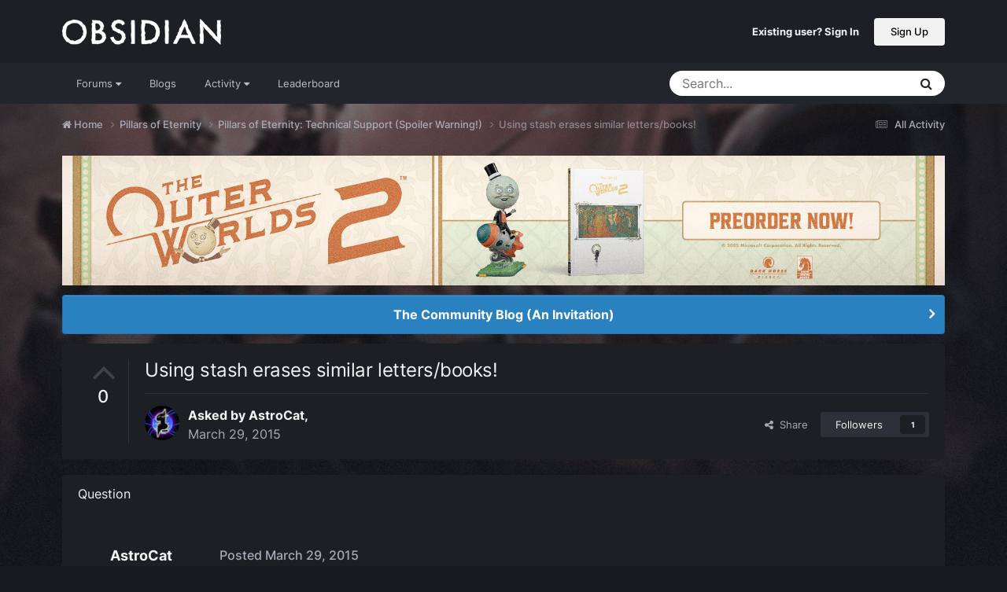

--- FILE ---
content_type: text/html;charset=UTF-8
request_url: https://forums.obsidian.net/topic/73326-using-stash-erases-similar-lettersbooks/
body_size: 18102
content:
<!DOCTYPE html>
<html lang="en-US" dir="ltr">
	<head><script>(function(w,f,q){w[f]=function(c){w[f][q].push(c)},w[f][q]=[]})(window,'onConsentChanged','callbacks')</script>
		<meta charset="utf-8">
		<title>Using stash erases similar letters/books! - Pillars of Eternity: Technical Support (Spoiler Warning!) - Obsidian Forum Community</title>
		
			<script async src="https://www.googletagmanager.com/gtag/js?id=UA-4180767-2"></script>
<script>
  window.dataLayer=window.dataLayer||[];
  function gtag(){dataLayer.push(arguments);}
  window.onConsentChanged(function(c){
    if (! c.Analytics) {
      return;
    }
    gtag('js', new Date());
    gtag('config', 'UA-4180767-2',{cookie_expires: 34128000});
  });
</script>
		
		

	<meta name="viewport" content="width=device-width, initial-scale=1">


	
	
		<meta property="og:image" content="https://obsidian-forums.s3.amazonaws.com/monthly_2023_12/OEI-20th-HeaderImage-1920x622.jpg.e17e393866670ec6615df6067052dc54.jpg">
		<meta name="twitter:image" content="https://obsidian-forums.s3.amazonaws.com/monthly_2023_12/OEI-20th-HeaderImage-1920x622.jpg.e17e393866670ec6615df6067052dc54.jpg">
	


	<meta name="twitter:card" content="summary_large_image" />


	
		<meta name="twitter:site" content="@obsidian" />
	


	
	
		
			
				<meta property="og:title" content="Using stash erases similar letters/books!">
			
		
	

	
	
		
			
				<meta property="og:type" content="website">
			
		
	

	
	
		
			
				<meta property="og:url" content="https://forums.obsidian.net/topic/73326-using-stash-erases-similar-lettersbooks/">
			
		
	

	
	
		
			
				<meta name="description" content="You get at least 3 individual different letters: Page from Vulvano&#039;s Travels, they all have different content. BUT, if you put them in your stash they get stacked and when you take them out again they are all the SAME letter. Two are erased! Is there a fix? A bug? Thanks.">
			
		
	

	
	
		
			
				<meta property="og:description" content="You get at least 3 individual different letters: Page from Vulvano&#039;s Travels, they all have different content. BUT, if you put them in your stash they get stacked and when you take them out again they are all the SAME letter. Two are erased! Is there a fix? A bug? Thanks.">
			
		
	

	
	
		
			
				<meta property="og:updated_time" content="2015-04-03T22:43:18Z">
			
		
	

	
	
		
			
				<meta property="og:site_name" content="Obsidian Forum Community">
			
		
	

	
	
		
			
				<meta property="og:locale" content="en_US">
			
		
	


	
		<link rel="canonical" href="https://forums.obsidian.net/topic/73326-using-stash-erases-similar-lettersbooks/" />
	




<link rel="manifest" href="https://forums.obsidian.net/manifest.webmanifest/">
<meta name="msapplication-config" content="https://forums.obsidian.net/browserconfig.xml/">
<meta name="msapplication-starturl" content="/">
<meta name="application-name" content="Obsidian Forum Community">
<meta name="apple-mobile-web-app-title" content="Obsidian Forum Community">

	<meta name="theme-color" content="#1d1f25">










<link rel="preload" href="//forums.obsidian.net/applications/core/interface/font/fontawesome-webfont.woff2?v=4.7.0" as="font" crossorigin="anonymous">
		




	<link rel='stylesheet' href='//obsidian-forums.s3.amazonaws.com/css_built_14/341e4a57816af3ba440d891ca87450ff_framework.css.gz?v=eedbfe25aa1761078011' media='all'>

	<link rel='stylesheet' href='//obsidian-forums.s3.amazonaws.com/css_built_14/05e81b71abe4f22d6eb8d1a929494829_responsive.css.gz?v=eedbfe25aa1761078011' media='all'>

	<link rel='stylesheet' href='//obsidian-forums.s3.amazonaws.com/css_built_14/90eb5adf50a8c640f633d47fd7eb1778_core.css.gz?v=eedbfe25aa1761078011' media='all'>

	<link rel='stylesheet' href='//obsidian-forums.s3.amazonaws.com/css_built_14/5a0da001ccc2200dc5625c3f3934497d_core_responsive.css.gz?v=eedbfe25aa1761078011' media='all'>

	<link rel='stylesheet' href='//obsidian-forums.s3.amazonaws.com/css_built_14/62e269ced0fdab7e30e026f1d30ae516_forums.css.gz?v=eedbfe25aa1761078011' media='all'>

	<link rel='stylesheet' href='//obsidian-forums.s3.amazonaws.com/css_built_14/76e62c573090645fb99a15a363d8620e_forums_responsive.css.gz?v=eedbfe25aa1761078011' media='all'>

	<link rel='stylesheet' href='//obsidian-forums.s3.amazonaws.com/css_built_14/ebdea0c6a7dab6d37900b9190d3ac77b_topics.css.gz?v=eedbfe25aa1761078011' media='all'>





<link rel='stylesheet' href='//obsidian-forums.s3.amazonaws.com/css_built_14/258adbb6e4f3e83cd3b355f84e3fa002_custom.css.gz?v=eedbfe25aa1761078011' media='all'>




		
		

	
	<link rel='shortcut icon' href='//obsidian-forums.s3.amazonaws.com/monthly_2019_04/favicon.ico' type="image/x-icon">

	<script src="https://wcpstatic.microsoft.com/mscc/lib/v2/wcp-consent.js"></script>


<script src="//obsidian-forums.s3.amazonaws.com/javascript_obsidian/front_front_cookies.js.gz?v=eedbfe25aa"></script>



<link rel="stylesheet" media="all" href="//obsidian-forums.s3.amazonaws.com/css_built_14/044da7ba4c0ea202f696c86c3f0363e4_popup.css.gz?v=eedbfe25aa">
</head>
		<body class="ipsApp ipsApp_front ipsJS_none ipsClearfix" data-controller="core.front.core.app"  data-message=""  data-pageapp="forums" data-pagelocation="front" data-pagemodule="forums" data-pagecontroller="topic" data-pageid="73326"   data-categoryid="87" ><div id="cookie-banner"></div>
		<a href="#ipsLayout_mainArea" class="ipsHide" title="Go to main content on this page" accesskey="m">Jump to content</a>
		
			<div id="ipsLayout_header" class="ipsClearfix">
				





				<header>
					<div class="ipsLayout_container">
						


<a href='https://forums.obsidian.net/' id='elLogo' accesskey='1'><img src="//obsidian-forums.s3.amazonaws.com/monthly_2021_03/477560198_OBSIDIAN-LogoWalpha.png.9ff6bb98c27f5b9add5ef96c528da8911.png.41eadb23f07a914d2eccb5e3e2c114cd.png" alt='Obsidian Forum Community'></a>

						

	<ul id='elUserNav' class='ipsList_inline cSignedOut ipsResponsive_showDesktop'>
		
        
		
        
        
            
            <li id='elSignInLink'>
                <a href='https://forums.obsidian.net/login/' id='elUserSignIn'>
                    Existing user? Sign In
                </a>
            </li>
            
        
		
			<li>
				
					<a href='https://id.obsidian.net/register' target="_blank" rel="noopener" class='ipsButton ipsButton_normal ipsButton_primary'>Sign Up</a>
				
			</li>
		
	</ul>

						
<ul class='ipsMobileHamburger ipsList_reset ipsResponsive_hideDesktop'>
	<li data-ipsDrawer data-ipsDrawer-drawerElem='#elMobileDrawer'>
		<a href='#'>
			
			
				
			
			
			
			<i class='fa fa-navicon'></i>
		</a>
	</li>
</ul>
					</div>
				</header>
				

	<nav data-controller='core.front.core.navBar' class='ipsNavBar_noSubBars ipsResponsive_showDesktop'>
		<div class='ipsNavBar_primary ipsLayout_container ipsNavBar_noSubBars'>
			<ul data-role="primaryNavBar" class='ipsClearfix'>
				


	
		
		
		<li  id='elNavSecondary_37' data-role="navBarItem" data-navApp="core" data-navExt="Menu">
			
			
				<a href="#" id="elNavigation_37" data-ipsMenu data-ipsMenu-appendTo='#elNavSecondary_37' data-ipsMenu-activeClass='ipsNavActive_menu' data-navItem-id="37" >
					Forums <i class="fa fa-caret-down"></i><span class='ipsNavBar_active__identifier'></span>
				</a>
				<ul id="elNavigation_37_menu" class="ipsMenu_noStem ipsMenu ipsMenu_auto ipsHide">
					

	
		
			<li class='ipsMenu_item' >
				<a href='https://forums.obsidian.net/forum/40-obsidian-community/' >
					Obsidian Community
				</a>
			</li>
		
	

	
		
			<li class='ipsMenu_item' >
				<a href='https://forums.obsidian.net/forum/179-grounded-2/' >
					Grounded 2
				</a>
			</li>
		
	

	
		
			<li class='ipsMenu_item' >
				<a href='https://forums.obsidian.net/forum/161-the-outer-worlds-2/' >
					The Outer Worlds 2
				</a>
			</li>
		
	

	
		
			<li class='ipsMenu_item' >
				<a href='https://forums.obsidian.net/forum/155-avowed/' >
					Avowed
				</a>
			</li>
		
	

	
		
			<li class='ipsMenu_item' >
				<a href='https://forums.obsidian.net/forum/163-pentiment/' >
					Pentiment
				</a>
			</li>
		
	

	
		
			<li class='ipsMenu_item' >
				<a href='https://forums.obsidian.net/forum/142-grounded/' >
					Grounded
				</a>
			</li>
		
	

	
		
			<li class='ipsMenu_item' >
				<a href='https://forums.obsidian.net/forum/134-the-outer-worlds/' >
					The Outer Worlds
				</a>
			</li>
		
	

	
		
			<li class='ipsMenu_item' >
				<a href='https://forums.obsidian.net/forum/121-pillars-of-eternity-ii-deadfire/' >
					Pillars of Eternity II: Deadfire
				</a>
			</li>
		
	

	
		
			<li class='ipsMenu_item' >
				<a href='https://forums.obsidian.net/forum/87-pillars-of-eternity/' >
					Pillars of Eternity
				</a>
			</li>
		
	

	
		
			<li class='ipsMenu_item' >
				<a href='https://forums.obsidian.net/forum/112-tyranny/' >
					Tyranny
				</a>
			</li>
		
	

	
		
			<li class='ipsMenu_item' >
				<a href='https://forums.obsidian.net/forum/95-armored-warfare/' >
					Armored Warfare
				</a>
			</li>
		
	

	
		
			<li class='ipsMenu_item' >
				<a href='https://forums.obsidian.net/forum/106-pillars-of-eternity-lords-of-the-eastern-reach/' >
					Pillars of Eternity: Lords of the Eastern Reach
				</a>
			</li>
		
	

	
		
			<li class='ipsMenu_item' >
				<a href='https://forums.obsidian.net/forum/97-pathfinder/' >
					Pathfinder
				</a>
			</li>
		
	

	
		
			<li class='ipsMenu_item' >
				<a href='https://forums.obsidian.net/forum/85-south-park/' >
					South Park: The Stick of Truth
				</a>
			</li>
		
	

				</ul>
			
			
		</li>
	
	

	
		
		
		<li  id='elNavSecondary_25' data-role="navBarItem" data-navApp="blog" data-navExt="Blogs">
			
			
				<a href="https://forums.obsidian.net/blogs/"  data-navItem-id="25" >
					Blogs<span class='ipsNavBar_active__identifier'></span>
				</a>
			
			
		</li>
	
	

	
		
		
		<li  id='elNavSecondary_48' data-role="navBarItem" data-navApp="core" data-navExt="Menu">
			
			
				<a href="#" id="elNavigation_48" data-ipsMenu data-ipsMenu-appendTo='#elNavSecondary_48' data-ipsMenu-activeClass='ipsNavActive_menu' data-navItem-id="48" >
					Activity <i class="fa fa-caret-down"></i><span class='ipsNavBar_active__identifier'></span>
				</a>
				<ul id="elNavigation_48_menu" class="ipsMenu_noStem ipsMenu ipsMenu_auto ipsHide">
					

	
		
			<li class='ipsMenu_item' >
				<a href='https://forums.obsidian.net/discover/' >
					All Activity
				</a>
			</li>
		
	

	

	

	

	

	
		
			<li class='ipsMenu_item' >
				<a href='https://forums.obsidian.net/search/' >
					Search
				</a>
			</li>
		
	

				</ul>
			
			
		</li>
	
	

	
		
		
		<li  id='elNavSecondary_16' data-role="navBarItem" data-navApp="core" data-navExt="Leaderboard">
			
			
				<a href="https://forums.obsidian.net/leaderboard/"  data-navItem-id="16" >
					Leaderboard<span class='ipsNavBar_active__identifier'></span>
				</a>
			
			
		</li>
	
	

				<li class='ipsHide' id='elNavigationMore' data-role='navMore'>
					<a href='#' data-ipsMenu data-ipsMenu-appendTo='#elNavigationMore' id='elNavigationMore_dropdown'>More</a>
					<ul class='ipsNavBar_secondary ipsHide' data-role='secondaryNavBar'>
						<li class='ipsHide' id='elNavigationMore_more' data-role='navMore'>
							<a href='#' data-ipsMenu data-ipsMenu-appendTo='#elNavigationMore_more' id='elNavigationMore_more_dropdown'>More <i class='fa fa-caret-down'></i></a>
							<ul class='ipsHide ipsMenu ipsMenu_auto' id='elNavigationMore_more_dropdown_menu' data-role='moreDropdown'></ul>
						</li>
					</ul>
				</li>
			</ul>
			

	<div id="elSearchWrapper">
		<div id='elSearch' data-controller="core.front.core.quickSearch">
			<form accept-charset='utf-8' action='//forums.obsidian.net/search/?do=quicksearch' method='post'>
                <input type='search' id='elSearchField' placeholder='Search...' name='q' autocomplete='off' aria-label='Search'>
                <details class='cSearchFilter'>
                    <summary class='cSearchFilter__text'></summary>
                    <ul class='cSearchFilter__menu'>
                        
                        <li><label><input type="radio" name="type" value="all" ><span class='cSearchFilter__menuText'>Everywhere</span></label></li>
                        
                            
                                <li><label><input type="radio" name="type" value='contextual_{&quot;type&quot;:&quot;forums_topic&quot;,&quot;nodes&quot;:104}' checked><span class='cSearchFilter__menuText'>This Forum</span></label></li>
                            
                                <li><label><input type="radio" name="type" value='contextual_{&quot;type&quot;:&quot;forums_topic&quot;,&quot;item&quot;:73326}' checked><span class='cSearchFilter__menuText'>This Topic</span></label></li>
                            
                        
                        
                            <li><label><input type="radio" name="type" value="core_statuses_status"><span class='cSearchFilter__menuText'>Status Updates</span></label></li>
                        
                            <li><label><input type="radio" name="type" value="forums_topic"><span class='cSearchFilter__menuText'>Topics</span></label></li>
                        
                            <li><label><input type="radio" name="type" value="blog_entry"><span class='cSearchFilter__menuText'>Blog Entries</span></label></li>
                        
                            <li><label><input type="radio" name="type" value="core_members"><span class='cSearchFilter__menuText'>Members</span></label></li>
                        
                    </ul>
                </details>
				<button class='cSearchSubmit' type="submit" aria-label='Search'><i class="fa fa-search"></i></button>
			</form>
		</div>
	</div>

		</div>
	</nav>

				
<ul id='elMobileNav' class='ipsResponsive_hideDesktop' data-controller='core.front.core.mobileNav'>
	
		
			
			
				
				
			
				
					<li id='elMobileBreadcrumb'>
						<a href='https://forums.obsidian.net/forum/104-pillars-of-eternity-technical-support-spoiler-warning/'>
							<span>Pillars of Eternity: Technical Support (Spoiler Warning!)</span>
						</a>
					</li>
				
				
			
				
				
			
		
	
	
	
	<li >
		<a data-action="defaultStream" href='https://forums.obsidian.net/discover/'><i class="fa fa-newspaper-o" aria-hidden="true"></i></a>
	</li>

	

	
		<li class='ipsJS_show'>
			<a href='https://forums.obsidian.net/search/'><i class='fa fa-search'></i></a>
		</li>
	
</ul>
			</div>
		
        <div id="ipsLayout_bodyBg">
		<main id="ipsLayout_body" class="ipsLayout_container">
			<div id="ipsLayout_contentArea">
				<div id="ipsLayout_contentWrapper">
					
<nav class='ipsBreadcrumb ipsBreadcrumb_top ipsFaded_withHover'>
	

	<ul class='ipsList_inline ipsPos_right'>
		
		<li >
			<a data-action="defaultStream" class='ipsType_light '  href='https://forums.obsidian.net/discover/'><i class="fa fa-newspaper-o" aria-hidden="true"></i> <span>All Activity</span></a>
		</li>
		
	</ul>

	<ul data-role="breadcrumbList">
		<li>
			<a title="Home" href='https://forums.obsidian.net/'>
              <i class="fa fa-home"></i>
				<span>Home <i class='fa fa-angle-right'></i></span>
			</a>
		</li>
		
		
			<li>
				
					<a href='https://forums.obsidian.net/forum/87-pillars-of-eternity/'>
						<span>Pillars of Eternity <i class='fa fa-angle-right' aria-hidden="true"></i></span>
					</a>
				
			</li>
		
			<li>
				
					<a href='https://forums.obsidian.net/forum/104-pillars-of-eternity-technical-support-spoiler-warning/'>
						<span>Pillars of Eternity: Technical Support (Spoiler Warning!) <i class='fa fa-angle-right' aria-hidden="true"></i></span>
					</a>
				
			</li>
		
			<li>
				
					Using stash erases similar letters/books!
				
			</li>
		
	</ul>
</nav>
					
					<div id="ipsLayout_mainArea">
                      
                        
                        
                      
						

<div class='ips3a8a1a8979 ipsSpacer_both ipsSpacer_half'>
	<ul class='ipsList_inline ipsType_center ipsList_reset ipsList_noSpacing'>
		
		<li class='ips3a8a1a8979_large ipsResponsive_showDesktop ipsResponsive_inlineBlock ipsAreaBackground_light'>
			
				<a href='https://forums.obsidian.net/index.php?app=core&amp;module=system&amp;controller=redirect&amp;do=advertisement&amp;ad=24&amp;key=c0a56bd2ef3a5642dda2525eb4ce1f631ce504c71bcb639d06a85d44532c9c6c' target='_blank' rel='nofollow noopener'>
			
				<img src='//obsidian-forums.s3.amazonaws.com/monthly_2025_06/AOTOW2_ANNOUNCEMENT_GRAPHIC_1700x250.jpg.614f7f136208b5601acbeb21851ec6bd.jpg' alt="advertisement_alt" class='ipsImage ipsContained'>
			
				</a>
			
		</li>
		
		<li class='ips3a8a1a8979_medium ipsResponsive_showTablet ipsResponsive_inlineBlock ipsAreaBackground_light'>
			
				<a href='https://forums.obsidian.net/index.php?app=core&amp;module=system&amp;controller=redirect&amp;do=advertisement&amp;ad=24&amp;key=c0a56bd2ef3a5642dda2525eb4ce1f631ce504c71bcb639d06a85d44532c9c6c' target='_blank' rel='nofollow noopener'>
			
				<img src='//obsidian-forums.s3.amazonaws.com/monthly_2025_06/AOTOW2_ANNOUNCEMENT_GRAPHIC_1700x250.jpg.614f7f136208b5601acbeb21851ec6bd.jpg' alt="advertisement_alt" class='ipsImage ipsContained'>
			
				</a>
			
		</li>

		<li class='ips3a8a1a8979_small ipsResponsive_showPhone ipsResponsive_inlineBlock ipsAreaBackground_light'>
			
				<a href='https://forums.obsidian.net/index.php?app=core&amp;module=system&amp;controller=redirect&amp;do=advertisement&amp;ad=24&amp;key=c0a56bd2ef3a5642dda2525eb4ce1f631ce504c71bcb639d06a85d44532c9c6c' target='_blank' rel='nofollow noopener'>
			
				<img src='//obsidian-forums.s3.amazonaws.com/monthly_2025_06/AOTOW2_ANNOUNCEMENT_GRAPHIC_1700x250.jpg.614f7f136208b5601acbeb21851ec6bd.jpg' alt="advertisement_alt" class='ipsImage ipsContained'>
			
				</a>
			
		</li>
		
	</ul>
	
</div>

						
						
						

	


	<div class='cAnnouncementsContent'>
		
		<div class='cAnnouncementContentTop ipsAnnouncement ipsMessage_information ipsType_center'>
            
			<a href='https://forums.obsidian.net/announcement/64-the-community-blog-an-invitation/' data-ipsDialog data-ipsDialog-title="The Community Blog (An Invitation)">The Community Blog (An Invitation)</a>
            
		</div>
		
	</div>



						



<div class='ipsPageHeader ipsResponsive_pull ipsBox ipsPadding sm:ipsPadding:half ipsMargin_bottom'>
		
	
		<div class='ipsFlex ipsFlex-ai:stretch ipsFlex-jc:center'>
			<ul class='ipsList_reset cRatingColumn cRatingColumn_question ipsType_center ipsMargin_right ipsFlex-flex:00 ipsBorder_right'>
				
					<li>
						<span class='cAnswerRate cAnswerRate_up cAnswerRate_noPermission' data-ipsTooltip title='Sign in to rate this question'><i class='fa fa-angle-up'></i></span>
					</li>
				

					<li><span data-role="voteCount" data-voteCount="0" class='cAnswerRating '>0</span></li>

				
			</ul>
			<div class='ipsFlex-flex:11'>
	
	<div class='ipsFlex ipsFlex-ai:center ipsFlex-fw:wrap ipsGap:4'>
		<div class='ipsFlex-flex:11'>
			<h1 class='ipsType_pageTitle ipsContained_container'>
				

				
				
					<span class='ipsType_break ipsContained'>
						<span>Using stash erases similar letters/books!</span>
					</span>
				
			</h1>
			
			
		</div>
		
	</div>
	<hr class='ipsHr'>
	<div class='ipsPageHeader__meta ipsFlex ipsFlex-jc:between ipsFlex-ai:center ipsFlex-fw:wrap ipsGap:3'>
		<div class='ipsFlex-flex:11'>
			<div class='ipsPhotoPanel ipsPhotoPanel_mini ipsPhotoPanel_notPhone ipsClearfix'>
				


	<a href="https://forums.obsidian.net/profile/41964-astrocat/" rel="nofollow" data-ipsHover data-ipsHover-width="370" data-ipsHover-target="https://forums.obsidian.net/profile/41964-astrocat/?do=hovercard" class="ipsUserPhoto ipsUserPhoto_mini" title="Go to AstroCat's profile">
		<img src='//obsidian-forums.s3.amazonaws.com/monthly_2019_10/1761720706_logocroppedbig.thumb.jpg.10dd68d59fb4a7dbd36f92e199bfe361.jpg' alt='AstroCat' loading="lazy">
	</a>

				<div>
					<p class='ipsType_reset ipsType_blendLinks'>
						<span class='ipsType_normal'>
						
							<strong>Asked by 


<a href='https://forums.obsidian.net/profile/41964-astrocat/' rel="nofollow" data-ipsHover data-ipsHover-width='370' data-ipsHover-target='https://forums.obsidian.net/profile/41964-astrocat/?do=hovercard&amp;referrer=https%253A%252F%252Fforums.obsidian.net%252Ftopic%252F73326-using-stash-erases-similar-lettersbooks%252F' title="Go to AstroCat's profile" class="ipsType_break">AstroCat</a>,</strong><br />
							<span class='ipsType_light'><time datetime='2015-03-29T20:04:17Z' title='03/29/15 08:04  PM' data-short='10 yr'>March 29, 2015</time></span>
						
						</span>
					</p>
				</div>
			</div>
		</div>
		
			<div class='ipsFlex-flex:01 ipsResponsive_hidePhone'>
				<div class='ipsShareLinks'>
					
						


    <a href='#elShareItem_597589491_menu' id='elShareItem_597589491' data-ipsMenu class='ipsShareButton ipsButton ipsButton_verySmall ipsButton_link ipsButton_link--light'>
        <span><i class='fa fa-share-alt'></i></span> &nbsp;Share
    </a>

    <div class='ipsPadding ipsMenu ipsMenu_normal ipsHide' id='elShareItem_597589491_menu' data-controller="core.front.core.sharelink">
        
        
        <span data-ipsCopy data-ipsCopy-flashmessage>
            <a href="https://forums.obsidian.net/topic/73326-using-stash-erases-similar-lettersbooks/" class="ipsButton ipsButton_light ipsButton_small ipsButton_fullWidth" data-role="copyButton" data-clipboard-text="https://forums.obsidian.net/topic/73326-using-stash-erases-similar-lettersbooks/" data-ipstooltip title='Copy Link to Clipboard'><i class="fa fa-clone"></i> https://forums.obsidian.net/topic/73326-using-stash-erases-similar-lettersbooks/</a>
        </span>
        <ul class='ipsShareLinks ipsMargin_top:half'>
            
                <li>
<a href="https://www.linkedin.com/shareArticle?mini=true&amp;url=https%3A%2F%2Fforums.obsidian.net%2Ftopic%2F73326-using-stash-erases-similar-lettersbooks%2F&amp;title=Using+stash+erases+similar+letters%2Fbooks%21" rel="nofollow noopener" class="cShareLink cShareLink_linkedin" target="_blank" data-role="shareLink" title='Share on LinkedIn' data-ipsTooltip>
	<i class="fa fa-linkedin"></i>
</a></li>
            
                <li>
<a href="https://x.com/share?url=https%3A%2F%2Fforums.obsidian.net%2Ftopic%2F73326-using-stash-erases-similar-lettersbooks%2F" class="cShareLink cShareLink_x" target="_blank" data-role="shareLink" title='Share on X' data-ipsTooltip rel='nofollow noopener'>
    <i class="fa fa-x"></i>
</a></li>
            
                <li>
<a href="https://www.facebook.com/sharer/sharer.php?u=https%3A%2F%2Fforums.obsidian.net%2Ftopic%2F73326-using-stash-erases-similar-lettersbooks%2F" class="cShareLink cShareLink_facebook" target="_blank" data-role="shareLink" title='Share on Facebook' data-ipsTooltip rel='noopener nofollow'>
	<i class="fa fa-facebook"></i>
</a></li>
            
                <li>
<a href="https://www.reddit.com/submit?url=https%3A%2F%2Fforums.obsidian.net%2Ftopic%2F73326-using-stash-erases-similar-lettersbooks%2F&amp;title=Using+stash+erases+similar+letters%2Fbooks%21" rel="nofollow noopener" class="cShareLink cShareLink_reddit" target="_blank" title='Share on Reddit' data-ipsTooltip>
	<i class="fa fa-reddit"></i>
</a></li>
            
                <li>
<a href="mailto:?subject=Using%20stash%20erases%20similar%20letters%2Fbooks%21&body=https%3A%2F%2Fforums.obsidian.net%2Ftopic%2F73326-using-stash-erases-similar-lettersbooks%2F" rel='nofollow' class='cShareLink cShareLink_email' title='Share via email' data-ipsTooltip>
	<i class="fa fa-envelope"></i>
</a></li>
            
                <li>
<a href="https://pinterest.com/pin/create/button/?url=https://forums.obsidian.net/topic/73326-using-stash-erases-similar-lettersbooks/&amp;media=https://obsidian-forums.s3.amazonaws.com/monthly_2023_12/OEI-20th-HeaderImage-1920x622.jpg.e17e393866670ec6615df6067052dc54.jpg" class="cShareLink cShareLink_pinterest" rel="nofollow noopener" target="_blank" data-role="shareLink" title='Share on Pinterest' data-ipsTooltip>
	<i class="fa fa-pinterest"></i>
</a></li>
            
        </ul>
        
            <hr class='ipsHr'>
            <button class='ipsHide ipsButton ipsButton_verySmall ipsButton_light ipsButton_fullWidth ipsMargin_top:half' data-controller='core.front.core.webshare' data-role='webShare' data-webShareTitle='Using stash erases similar letters/books!' data-webShareText='Using stash erases similar letters/books!' data-webShareUrl='https://forums.obsidian.net/topic/73326-using-stash-erases-similar-lettersbooks/'>More sharing options...</button>
        
    </div>

					
					
                    

					



					

<div data-followApp='forums' data-followArea='topic' data-followID='73326' data-controller='core.front.core.followButton'>
	

	<a href='https://forums.obsidian.net/login/' rel="nofollow" class="ipsFollow ipsPos_middle ipsButton ipsButton_light ipsButton_verySmall " data-role="followButton" data-ipsTooltip title='Sign in to follow this'>
		<span>Followers</span>
		<span class='ipsCommentCount'>1</span>
	</a>

</div>
				</div>
			</div>
					
	</div>
	
	
			</div>
		</div>
	
</div>








<div class='ipsClearfix'>
	<ul class="ipsToolList ipsToolList_horizontal ipsClearfix ipsSpacer_both ipsResponsive_hidePhone">
		
		
		
	</ul>
</div>

<div id='comments' data-controller='core.front.core.commentFeed,forums.front.topic.view, core.front.core.ignoredComments' data-autoPoll data-baseURL='https://forums.obsidian.net/topic/73326-using-stash-erases-similar-lettersbooks/' data-lastPage data-feedID='topic-73326' class='cTopic ipsClear ipsSpacer_top'>
	
		<div class='ipsBox ipsResponsive_pull'>
			<h2 class='ipsType_sectionTitle ipsType_reset'>Question</h2>
			



<a id='findComment-1609812'></a>
<a id='comment-1609812'></a>
<article  id='elComment_1609812' class='cPost ipsBox ipsResponsive_pull cPostQuestion ipsBox--child sm:ipsPadding_horizontal:half ipsComment  ipsComment_parent ipsClearfix ipsClear ipsColumns ipsColumns_noSpacing ipsColumns_collapsePhone    '>
	

	

	<div class='cAuthorPane_mobile ipsResponsive_showPhone'>
		<div class='cAuthorPane_photo'>
			<div class='cAuthorPane_photoWrap'>
				


	<a href="https://forums.obsidian.net/profile/41964-astrocat/" rel="nofollow" data-ipsHover data-ipsHover-width="370" data-ipsHover-target="https://forums.obsidian.net/profile/41964-astrocat/?do=hovercard" class="ipsUserPhoto ipsUserPhoto_large" title="Go to AstroCat's profile">
		<img src='//obsidian-forums.s3.amazonaws.com/monthly_2019_10/1761720706_logocroppedbig.thumb.jpg.10dd68d59fb4a7dbd36f92e199bfe361.jpg' alt='AstroCat' loading="lazy">
	</a>

				
				
			</div>
		</div>
		<div class='cAuthorPane_content'>
			<h3 class='ipsType_sectionHead cAuthorPane_author ipsType_break ipsType_blendLinks ipsFlex ipsFlex-ai:center'>
				


<a href='https://forums.obsidian.net/profile/41964-astrocat/' rel="nofollow" data-ipsHover data-ipsHover-width='370' data-ipsHover-target='https://forums.obsidian.net/profile/41964-astrocat/?do=hovercard&amp;referrer=https%253A%252F%252Fforums.obsidian.net%252Ftopic%252F73326-using-stash-erases-similar-lettersbooks%252F' title="Go to AstroCat's profile" class="ipsType_break">AstroCat</a>
			</h3>
			<div class='ipsType_light ipsType_reset'>
			    <a href='https://forums.obsidian.net/topic/73326-using-stash-erases-similar-lettersbooks/#findComment-1609812' rel="nofollow" class='ipsType_blendLinks'>Posted <time datetime='2015-03-29T20:04:17Z' title='03/29/15 08:04  PM' data-short='10 yr'>March 29, 2015</time></a>
				
			</div>
		</div>
	</div>
	<aside class='ipsComment_author cAuthorPane ipsColumn ipsColumn_medium ipsResponsive_hidePhone'>
		<h3 class='ipsType_sectionHead cAuthorPane_author ipsType_blendLinks ipsType_break'><strong>


<a href='https://forums.obsidian.net/profile/41964-astrocat/' rel="nofollow" data-ipsHover data-ipsHover-width='370' data-ipsHover-target='https://forums.obsidian.net/profile/41964-astrocat/?do=hovercard&amp;referrer=https%253A%252F%252Fforums.obsidian.net%252Ftopic%252F73326-using-stash-erases-similar-lettersbooks%252F' title="Go to AstroCat's profile" class="ipsType_break">AstroCat</a></strong>
			
		</h3>
		<ul class='cAuthorPane_info ipsList_reset'>
			<li data-role='photo' class='cAuthorPane_photo'>
				<div class='cAuthorPane_photoWrap'>
					


	<a href="https://forums.obsidian.net/profile/41964-astrocat/" rel="nofollow" data-ipsHover data-ipsHover-width="370" data-ipsHover-target="https://forums.obsidian.net/profile/41964-astrocat/?do=hovercard" class="ipsUserPhoto ipsUserPhoto_large" title="Go to AstroCat's profile">
		<img src='//obsidian-forums.s3.amazonaws.com/monthly_2019_10/1761720706_logocroppedbig.thumb.jpg.10dd68d59fb4a7dbd36f92e199bfe361.jpg' alt='AstroCat' loading="lazy">
	</a>

					
					
				</div>
			</li>
			
				<li data-role='group'>Members</li>
				
			
			
				<li data-role='stats' class='ipsMargin_top'>
					<ul class="ipsList_reset ipsType_light ipsFlex ipsFlex-ai:center ipsFlex-jc:center ipsGap_row:2 cAuthorPane_stats">
						<li>
							
								<a href="https://forums.obsidian.net/profile/41964-astrocat/content/" rel="nofollow" title="114 posts" data-ipsTooltip class="ipsType_blendLinks">
							
								<i class="fa fa-comment"></i> 114
							
								</a>
							
						</li>
						
					</ul>
				</li>
			
			
				

	
	<li class='ipsResponsive_hidePhone ipsType_break backer-badge'>
		
<a href="https://www.fig.co/campaigns/deadfire"><img src="//d22assd9svjrp9.cloudfront.net/public/style_extra/backer_icons/deadfire-fig.jpg" alt="Deadfire Fig Backer" /></a>
	</li>
	
	<li class='ipsResponsive_hidePhone ipsType_break backer-badge'>
		
<a href="https://eternity.obsidian.net"><img src="//d22assd9svjrp9.cloudfront.net/public/style_extra/backer_icons/deadfire-backer.jpg" alt="Deadfire Backer Badge" /></a>
	</li>
	
	<li class='ipsResponsive_hidePhone ipsType_break backer-badge'>
		
<a href="https://www.kickstarter.com/projects/obsidian/project-eternity"><img src="//d22assd9svjrp9.cloudfront.net/public/style_extra/backer_icons/eternity-ks.jpg" alt="Pillars of Eternity Kickstarter Badge" /></a>
	</li>
	
	<li class='ipsResponsive_hidePhone ipsType_break backer-badge'>
		
<a href="https://eternity.obsidian.net/eternity"><img src="//d22assd9svjrp9.cloudfront.net/public/style_extra/backer_icons/eternity-backer.jpg" alt="Pillars of Eternity Backer Badge" /></a>
	</li>
	

			
		</ul>
	</aside>
	<div class='ipsColumn ipsColumn_fluid ipsMargin:none'>
		

<div id='comment-1609812_wrap' data-controller='core.front.core.comment' data-commentApp='forums' data-commentType='forums' data-commentID="1609812" data-quoteData='{&quot;userid&quot;:41964,&quot;username&quot;:&quot;AstroCat&quot;,&quot;timestamp&quot;:1427659457,&quot;contentapp&quot;:&quot;forums&quot;,&quot;contenttype&quot;:&quot;forums&quot;,&quot;contentid&quot;:73326,&quot;contentclass&quot;:&quot;forums_Topic&quot;,&quot;contentcommentid&quot;:1609812}' class='ipsComment_content ipsType_medium'>

	<div class='ipsComment_meta ipsType_light ipsFlex ipsFlex-ai:center ipsFlex-jc:between ipsFlex-fd:row-reverse'>
		<div class='ipsType_light ipsType_reset ipsType_blendLinks ipsComment_toolWrap'>
			<div class='ipsResponsive_hidePhone ipsComment_badges'>
				<ul class='ipsList_reset ipsFlex ipsFlex-jc:end ipsFlex-fw:wrap ipsGap:2 ipsGap_row:1'>
					
					
					
					
					
				</ul>
			</div>
			<ul class='ipsList_reset ipsComment_tools'>
				<li>
					<a href='#elControls_1609812_menu' class='ipsComment_ellipsis' id='elControls_1609812' title='More options...' data-ipsMenu data-ipsMenu-appendTo='#comment-1609812_wrap'><i class='fa fa-ellipsis-h'></i></a>
					<ul id='elControls_1609812_menu' class='ipsMenu ipsMenu_narrow ipsHide'>
						
						
                        
						
						
						
							
								
							
							
							
							
							
							
						
					</ul>
				</li>
				
			</ul>
		</div>

		<div class='ipsType_reset ipsResponsive_hidePhone'>
		   
		   Posted <time datetime='2015-03-29T20:04:17Z' title='03/29/15 08:04  PM' data-short='10 yr'>March 29, 2015</time>
		   
			
			<span class='ipsResponsive_hidePhone'>
				
				
			</span>
		</div>
	</div>

	

    

	<div class='cPost_contentWrap'>
		
		<div data-role='commentContent' class='ipsType_normal ipsType_richText ipsPadding_bottom ipsContained' data-controller='core.front.core.lightboxedImages'>
			
<p>You get at least 3 individual different letters: Page from Vulvano's Travels, they all have different content.</p>
<p> </p>
<p>BUT, if you put them in your stash they get stacked and when you take them out again they are all the SAME letter. Two are erased!</p>
<p> </p>
<p>Is there a fix? A bug? </p>
<p> </p>
<p>Thanks.</p>


			
		</div>

		

		
			

	<div data-role="memberSignature" class='ipsResponsive_hidePhone ipsBorder_top ipsPadding_vertical'>
		

		<div class='ipsType_light ipsType_richText' data-ipsLazyLoad>
			<p>
	<span><span style="color:#3498db;"><span style="font-size:12px;">Home/Gaming PC:</span> </span><span style="color:#95a5a6;"><span style="font-size:12px;">I7-9700K@4.9GHz/Asus ROG Maximus XI Hero/EVGA RTX 2080 Ti XC ULTRA /Corsair Vengeance LPX 16GB (2x8GB)/Corsair Carbide Quiet 600Q/Corsair RM750i/LG 32GK850G 31.5"/BenQ G2400W 24"/Sound Blaster ZX/Samsung 970 EVO x2, 850 PRO x1/Win10 Pro 64bit/Saitek X52/TrackIR5 - TrackClip Pro</span></span></span>
</p>
		</div>
	</div>

		
	</div>

	
    
</div>
	</div>
</article>
		</div>
		
		
					
		<div class='ipsSpacer_both'>
			<div class="ipsBox ipsResponsive_pull ipsMargin_bottom">
				<h2 class='ipsType_sectionTitle ipsType_reset ipsHide'>8 answers to this question</h2>
				<div class="ipsPadding:half ipsClearfix">
					<ul class="ipsPos_right ipsButtonRow ipsClearfix sm:ipsMargin_bottom:half">
						
						<li>
							<a href='https://forums.obsidian.net/topic/73326-using-stash-erases-similar-lettersbooks/' id="elSortBy_answers" class='ipsButtonRow_active'>Sort by votes</a>
						</li>
						<li>
							<a href='https://forums.obsidian.net/topic/73326-using-stash-erases-similar-lettersbooks/?sortby=date' id="elSortBy_date" >Sort by date</a>
						</li>
					</ul>
					
				</div>
			</div>
		</div>
	

	

<div data-controller='core.front.core.recommendedComments' data-url='https://forums.obsidian.net/topic/73326-using-stash-erases-similar-lettersbooks/?recommended=comments' class='ipsRecommendedComments ipsHide'>
	<div data-role="recommendedComments">
		<h2 class='ipsType_sectionHead ipsType_large ipsType_bold ipsMargin_bottom'>Recommended Posts</h2>
		
	</div>
</div>
	
	<div id="elPostFeed" data-role='commentFeed' data-controller='core.front.core.moderation'  data-topicAnswerID="1630429">
		<form action="https://forums.obsidian.net/topic/73326-using-stash-erases-similar-lettersbooks/?csrfKey=e4ace974450e869c4d05779b397fc039&amp;do=multimodComment" method="post" data-ipsPageAction data-role='moderationTools'>
			
			
				

					

					
					



<a id='findComment-1630429'></a>
<a id='comment-1630429'></a>
<article  id='elComment_1630429' class='cPost ipsBox ipsResponsive_pull cPostQuestion ipsComment  ipsComment_parent ipsClearfix ipsClear ipsColumns ipsColumns_noSpacing ipsColumns_collapsePhone    '>
	
		

<div class='cRatingColumn ipsClearfix ipsAreaBackground_light  ipsColumn ipsColumn_narrow ipsType_center' data-controller='forums.front.topic.answers'>
	
	<ul class='ipsList_reset cPostRating_controls'>
	
		
	
		
			<li class='cPostRating_up'>
				<span class='cAnswerRate cAnswerRate_up cAnswerRate_noPermission' data-ipsTooltip title='Sign in to rate this answer'><i class='fa fa-angle-up'></i></span>
			</li>
		

			<li class='cPostRating_count'>
				<span title=" votes" data-role="voteCount" data-voteCount="0" class='cAnswerRating '>0</span>
			</li>

		
			<li  class='cPostRating_down'>
				<span class='cAnswerRate cAnswerRate_down cAnswerRate_noPermission' data-ipsTooltip title='Sign in to rate this answer'><i class='fa fa-angle-down'></i></span>
			</li>
		
	
	</ul>

</div>
	

	

	<div class='cAuthorPane_mobile ipsResponsive_showPhone'>
		<div class='cAuthorPane_photo'>
			<div class='cAuthorPane_photoWrap'>
				


	<a href="https://forums.obsidian.net/profile/41964-astrocat/" rel="nofollow" data-ipsHover data-ipsHover-width="370" data-ipsHover-target="https://forums.obsidian.net/profile/41964-astrocat/?do=hovercard" class="ipsUserPhoto ipsUserPhoto_large" title="Go to AstroCat's profile">
		<img src='//obsidian-forums.s3.amazonaws.com/monthly_2019_10/1761720706_logocroppedbig.thumb.jpg.10dd68d59fb4a7dbd36f92e199bfe361.jpg' alt='AstroCat' loading="lazy">
	</a>

				
				
			</div>
		</div>
		<div class='cAuthorPane_content'>
			<h3 class='ipsType_sectionHead cAuthorPane_author ipsType_break ipsType_blendLinks ipsFlex ipsFlex-ai:center'>
				


<a href='https://forums.obsidian.net/profile/41964-astrocat/' rel="nofollow" data-ipsHover data-ipsHover-width='370' data-ipsHover-target='https://forums.obsidian.net/profile/41964-astrocat/?do=hovercard&amp;referrer=https%253A%252F%252Fforums.obsidian.net%252Ftopic%252F73326-using-stash-erases-similar-lettersbooks%252F' title="Go to AstroCat's profile" class="ipsType_break">AstroCat</a>
			</h3>
			<div class='ipsType_light ipsType_reset'>
			    <a href='https://forums.obsidian.net/topic/73326-using-stash-erases-similar-lettersbooks/#findComment-1630429' rel="nofollow" class='ipsType_blendLinks'>Posted <time datetime='2015-04-03T22:43:18Z' title='04/03/15 10:43  PM' data-short='10 yr'>April 3, 2015</time></a>
				
			</div>
		</div>
	</div>
	<aside class='ipsComment_author cAuthorPane ipsColumn ipsColumn_medium ipsResponsive_hidePhone'>
		<h3 class='ipsType_sectionHead cAuthorPane_author ipsType_blendLinks ipsType_break'><strong>


<a href='https://forums.obsidian.net/profile/41964-astrocat/' rel="nofollow" data-ipsHover data-ipsHover-width='370' data-ipsHover-target='https://forums.obsidian.net/profile/41964-astrocat/?do=hovercard&amp;referrer=https%253A%252F%252Fforums.obsidian.net%252Ftopic%252F73326-using-stash-erases-similar-lettersbooks%252F' title="Go to AstroCat's profile" class="ipsType_break">AstroCat</a></strong>
			
		</h3>
		<ul class='cAuthorPane_info ipsList_reset'>
			<li data-role='photo' class='cAuthorPane_photo'>
				<div class='cAuthorPane_photoWrap'>
					


	<a href="https://forums.obsidian.net/profile/41964-astrocat/" rel="nofollow" data-ipsHover data-ipsHover-width="370" data-ipsHover-target="https://forums.obsidian.net/profile/41964-astrocat/?do=hovercard" class="ipsUserPhoto ipsUserPhoto_large" title="Go to AstroCat's profile">
		<img src='//obsidian-forums.s3.amazonaws.com/monthly_2019_10/1761720706_logocroppedbig.thumb.jpg.10dd68d59fb4a7dbd36f92e199bfe361.jpg' alt='AstroCat' loading="lazy">
	</a>

					
					
				</div>
			</li>
			
				<li data-role='group'>Members</li>
				
			
			
				<li data-role='stats' class='ipsMargin_top'>
					<ul class="ipsList_reset ipsType_light ipsFlex ipsFlex-ai:center ipsFlex-jc:center ipsGap_row:2 cAuthorPane_stats">
						<li>
							
								<a href="https://forums.obsidian.net/profile/41964-astrocat/content/" rel="nofollow" title="114 posts" data-ipsTooltip class="ipsType_blendLinks">
							
								<i class="fa fa-comment"></i> 114
							
								</a>
							
						</li>
						
							<li>
								
									<a href='https://forums.obsidian.net/profile/41964-astrocat/solutions/' rel="nofollow" title="1 solution" data-ipsTooltip class='ipsType_blendLinks'>
										
									   <i class='fa fa-check-circle'></i> 1
								
									</a>
								
							</li>
						
					</ul>
				</li>
			
			
				

	
	<li class='ipsResponsive_hidePhone ipsType_break backer-badge'>
		
<a href="https://www.fig.co/campaigns/deadfire"><img src="//d22assd9svjrp9.cloudfront.net/public/style_extra/backer_icons/deadfire-fig.jpg" alt="Deadfire Fig Backer" /></a>
	</li>
	
	<li class='ipsResponsive_hidePhone ipsType_break backer-badge'>
		
<a href="https://eternity.obsidian.net"><img src="//d22assd9svjrp9.cloudfront.net/public/style_extra/backer_icons/deadfire-backer.jpg" alt="Deadfire Backer Badge" /></a>
	</li>
	
	<li class='ipsResponsive_hidePhone ipsType_break backer-badge'>
		
<a href="https://www.kickstarter.com/projects/obsidian/project-eternity"><img src="//d22assd9svjrp9.cloudfront.net/public/style_extra/backer_icons/eternity-ks.jpg" alt="Pillars of Eternity Kickstarter Badge" /></a>
	</li>
	
	<li class='ipsResponsive_hidePhone ipsType_break backer-badge'>
		
<a href="https://eternity.obsidian.net/eternity"><img src="//d22assd9svjrp9.cloudfront.net/public/style_extra/backer_icons/eternity-backer.jpg" alt="Pillars of Eternity Backer Badge" /></a>
	</li>
	

			
		</ul>
	</aside>
	<div class='ipsColumn ipsColumn_fluid ipsMargin:none'>
		

<div id='comment-1630429_wrap' data-controller='core.front.core.comment' data-commentApp='forums' data-commentType='forums' data-commentID="1630429" data-quoteData='{&quot;userid&quot;:41964,&quot;username&quot;:&quot;AstroCat&quot;,&quot;timestamp&quot;:1428100998,&quot;contentapp&quot;:&quot;forums&quot;,&quot;contenttype&quot;:&quot;forums&quot;,&quot;contentid&quot;:73326,&quot;contentclass&quot;:&quot;forums_Topic&quot;,&quot;contentcommentid&quot;:1630429}' class='ipsComment_content ipsType_medium'>

	<div class='ipsComment_meta ipsType_light ipsFlex ipsFlex-ai:center ipsFlex-jc:between ipsFlex-fd:row-reverse'>
		<div class='ipsType_light ipsType_reset ipsType_blendLinks ipsComment_toolWrap'>
			<div class='ipsResponsive_hidePhone ipsComment_badges'>
				<ul class='ipsList_reset ipsFlex ipsFlex-jc:end ipsFlex-fw:wrap ipsGap:2 ipsGap_row:1'>
					
						<li><strong class="ipsBadge ipsBadge_large ipsComment_authorBadge">Author</strong></li>
					
					
					
					
					
				</ul>
			</div>
			<ul class='ipsList_reset ipsComment_tools'>
				<li>
					<a href='#elControls_1630429_menu' class='ipsComment_ellipsis' id='elControls_1630429' title='More options...' data-ipsMenu data-ipsMenu-appendTo='#comment-1630429_wrap'><i class='fa fa-ellipsis-h'></i></a>
					<ul id='elControls_1630429_menu' class='ipsMenu ipsMenu_narrow ipsHide'>
						
						
                        
						
						
						
							
								
							
							
							
							
							
							
						
					</ul>
				</li>
				
			</ul>
		</div>

		<div class='ipsType_reset ipsResponsive_hidePhone'>
		   
		   Posted <time datetime='2015-04-03T22:43:18Z' title='04/03/15 10:43  PM' data-short='10 yr'>April 3, 2015</time>
		   
			
			<span class='ipsResponsive_hidePhone'>
				
				
			</span>
		</div>
	</div>

	

    

	<div class='cPost_contentWrap'>
		
		<div data-role='commentContent' class='ipsType_normal ipsType_richText ipsPadding_bottom ipsContained' data-controller='core.front.core.lightboxedImages'>
			<p>Interesting I tested my saved game it was fixed. It did not stack them when I put them in the Stash. I don't know if this fixed games that had been corrupted though. But, I can confirm it is fixed on games previous to putting them in the Stash.</p>

			
		</div>

		

		
			

	<div data-role="memberSignature" class='ipsResponsive_hidePhone ipsBorder_top ipsPadding_vertical'>
		

		<div class='ipsType_light ipsType_richText' data-ipsLazyLoad>
			<p>
	<span><span style="color:#3498db;"><span style="font-size:12px;">Home/Gaming PC:</span> </span><span style="color:#95a5a6;"><span style="font-size:12px;">I7-9700K@4.9GHz/Asus ROG Maximus XI Hero/EVGA RTX 2080 Ti XC ULTRA /Corsair Vengeance LPX 16GB (2x8GB)/Corsair Carbide Quiet 600Q/Corsair RM750i/LG 32GK850G 31.5"/BenQ G2400W 24"/Sound Blaster ZX/Samsung 970 EVO x2, 850 PRO x1/Win10 Pro 64bit/Saitek X52/TrackIR5 - TrackClip Pro</span></span></span>
</p>
		</div>
	</div>

		
	</div>

	
    
</div>
	</div>
</article>
					
					
					
				

					

					
					



<a id='findComment-1609862'></a>
<a id='comment-1609862'></a>
<article  id='elComment_1609862' class='cPost ipsBox ipsResponsive_pull cPostQuestion ipsComment  ipsComment_parent ipsClearfix ipsClear ipsColumns ipsColumns_noSpacing ipsColumns_collapsePhone    '>
	
		

<div class='cRatingColumn ipsClearfix ipsAreaBackground_light  ipsColumn ipsColumn_narrow ipsType_center' data-controller='forums.front.topic.answers'>
	
	<ul class='ipsList_reset cPostRating_controls'>
	
		
	
		
			<li class='cPostRating_up'>
				<span class='cAnswerRate cAnswerRate_up cAnswerRate_noPermission' data-ipsTooltip title='Sign in to rate this answer'><i class='fa fa-angle-up'></i></span>
			</li>
		

			<li class='cPostRating_count'>
				<span title=" votes" data-role="voteCount" data-voteCount="0" class='cAnswerRating '>0</span>
			</li>

		
			<li  class='cPostRating_down'>
				<span class='cAnswerRate cAnswerRate_down cAnswerRate_noPermission' data-ipsTooltip title='Sign in to rate this answer'><i class='fa fa-angle-down'></i></span>
			</li>
		
	
	</ul>

</div>
	

	

	<div class='cAuthorPane_mobile ipsResponsive_showPhone'>
		<div class='cAuthorPane_photo'>
			<div class='cAuthorPane_photoWrap'>
				


	<a href="https://forums.obsidian.net/profile/47636-epmode/" rel="nofollow" data-ipsHover data-ipsHover-width="370" data-ipsHover-target="https://forums.obsidian.net/profile/47636-epmode/?do=hovercard" class="ipsUserPhoto ipsUserPhoto_large" title="Go to epmode's profile">
		<img src='data:image/svg+xml,%3Csvg%20xmlns%3D%22http%3A%2F%2Fwww.w3.org%2F2000%2Fsvg%22%20viewBox%3D%220%200%201024%201024%22%20style%3D%22background%3A%2362c4b4%22%3E%3Cg%3E%3Ctext%20text-anchor%3D%22middle%22%20dy%3D%22.35em%22%20x%3D%22512%22%20y%3D%22512%22%20fill%3D%22%23ffffff%22%20font-size%3D%22700%22%20font-family%3D%22-apple-system%2C%20BlinkMacSystemFont%2C%20Roboto%2C%20Helvetica%2C%20Arial%2C%20sans-serif%22%3EE%3C%2Ftext%3E%3C%2Fg%3E%3C%2Fsvg%3E' alt='epmode' loading="lazy">
	</a>

				
				
			</div>
		</div>
		<div class='cAuthorPane_content'>
			<h3 class='ipsType_sectionHead cAuthorPane_author ipsType_break ipsType_blendLinks ipsFlex ipsFlex-ai:center'>
				


<a href='https://forums.obsidian.net/profile/47636-epmode/' rel="nofollow" data-ipsHover data-ipsHover-width='370' data-ipsHover-target='https://forums.obsidian.net/profile/47636-epmode/?do=hovercard&amp;referrer=https%253A%252F%252Fforums.obsidian.net%252Ftopic%252F73326-using-stash-erases-similar-lettersbooks%252F' title="Go to epmode's profile" class="ipsType_break">epmode</a>
			</h3>
			<div class='ipsType_light ipsType_reset'>
			    <a href='https://forums.obsidian.net/topic/73326-using-stash-erases-similar-lettersbooks/#findComment-1609862' rel="nofollow" class='ipsType_blendLinks'>Posted <time datetime='2015-03-29T20:14:32Z' title='03/29/15 08:14  PM' data-short='10 yr'>March 29, 2015</time></a>
				
			</div>
		</div>
	</div>
	<aside class='ipsComment_author cAuthorPane ipsColumn ipsColumn_medium ipsResponsive_hidePhone'>
		<h3 class='ipsType_sectionHead cAuthorPane_author ipsType_blendLinks ipsType_break'><strong>


<a href='https://forums.obsidian.net/profile/47636-epmode/' rel="nofollow" data-ipsHover data-ipsHover-width='370' data-ipsHover-target='https://forums.obsidian.net/profile/47636-epmode/?do=hovercard&amp;referrer=https%253A%252F%252Fforums.obsidian.net%252Ftopic%252F73326-using-stash-erases-similar-lettersbooks%252F' title="Go to epmode's profile" class="ipsType_break">epmode</a></strong>
			
		</h3>
		<ul class='cAuthorPane_info ipsList_reset'>
			<li data-role='photo' class='cAuthorPane_photo'>
				<div class='cAuthorPane_photoWrap'>
					


	<a href="https://forums.obsidian.net/profile/47636-epmode/" rel="nofollow" data-ipsHover data-ipsHover-width="370" data-ipsHover-target="https://forums.obsidian.net/profile/47636-epmode/?do=hovercard" class="ipsUserPhoto ipsUserPhoto_large" title="Go to epmode's profile">
		<img src='data:image/svg+xml,%3Csvg%20xmlns%3D%22http%3A%2F%2Fwww.w3.org%2F2000%2Fsvg%22%20viewBox%3D%220%200%201024%201024%22%20style%3D%22background%3A%2362c4b4%22%3E%3Cg%3E%3Ctext%20text-anchor%3D%22middle%22%20dy%3D%22.35em%22%20x%3D%22512%22%20y%3D%22512%22%20fill%3D%22%23ffffff%22%20font-size%3D%22700%22%20font-family%3D%22-apple-system%2C%20BlinkMacSystemFont%2C%20Roboto%2C%20Helvetica%2C%20Arial%2C%20sans-serif%22%3EE%3C%2Ftext%3E%3C%2Fg%3E%3C%2Fsvg%3E' alt='epmode' loading="lazy">
	</a>

					
					
				</div>
			</li>
			
				<li data-role='group'>Members</li>
				
			
			
				<li data-role='stats' class='ipsMargin_top'>
					<ul class="ipsList_reset ipsType_light ipsFlex ipsFlex-ai:center ipsFlex-jc:center ipsGap_row:2 cAuthorPane_stats">
						<li>
							
								<a href="https://forums.obsidian.net/profile/47636-epmode/content/" rel="nofollow" title="19 posts" data-ipsTooltip class="ipsType_blendLinks">
							
								<i class="fa fa-comment"></i> 19
							
								</a>
							
						</li>
						
					</ul>
				</li>
			
			
				

	
	<li class='ipsResponsive_hidePhone ipsType_break backer-badge'>
		
<a href="https://www.fig.co/campaigns/deadfire"><img src="//d22assd9svjrp9.cloudfront.net/public/style_extra/backer_icons/deadfire-fig.jpg" alt="Deadfire Fig Backer" /></a>
	</li>
	
	<li class='ipsResponsive_hidePhone ipsType_break backer-badge'>
		
<a href="https://eternity.obsidian.net"><img src="//d22assd9svjrp9.cloudfront.net/public/style_extra/backer_icons/deadfire-silver.jpg" alt="Deadfire Backer Badge" /></a>
	</li>
	
	<li class='ipsResponsive_hidePhone ipsType_break backer-badge'>
		
<a href="https://www.kickstarter.com/projects/obsidian/project-eternity"><img src="//d22assd9svjrp9.cloudfront.net/public/style_extra/backer_icons/eternity-ks.jpg" alt="Pillars of Eternity Kickstarter Badge" /></a>
	</li>
	
	<li class='ipsResponsive_hidePhone ipsType_break backer-badge'>
		
<a href="https://eternity.obsidian.net/eternity"><img src="//d22assd9svjrp9.cloudfront.net/public/style_extra/backer_icons/eternity-silver.jpg" alt="Pillars of Eternity Backer Badge" /></a>
	</li>
	

			
		</ul>
	</aside>
	<div class='ipsColumn ipsColumn_fluid ipsMargin:none'>
		

<div id='comment-1609862_wrap' data-controller='core.front.core.comment' data-commentApp='forums' data-commentType='forums' data-commentID="1609862" data-quoteData='{&quot;userid&quot;:47636,&quot;username&quot;:&quot;epmode&quot;,&quot;timestamp&quot;:1427660072,&quot;contentapp&quot;:&quot;forums&quot;,&quot;contenttype&quot;:&quot;forums&quot;,&quot;contentid&quot;:73326,&quot;contentclass&quot;:&quot;forums_Topic&quot;,&quot;contentcommentid&quot;:1609862}' class='ipsComment_content ipsType_medium'>

	<div class='ipsComment_meta ipsType_light ipsFlex ipsFlex-ai:center ipsFlex-jc:between ipsFlex-fd:row-reverse'>
		<div class='ipsType_light ipsType_reset ipsType_blendLinks ipsComment_toolWrap'>
			<div class='ipsResponsive_hidePhone ipsComment_badges'>
				<ul class='ipsList_reset ipsFlex ipsFlex-jc:end ipsFlex-fw:wrap ipsGap:2 ipsGap_row:1'>
					
					
					
					
					
				</ul>
			</div>
			<ul class='ipsList_reset ipsComment_tools'>
				<li>
					<a href='#elControls_1609862_menu' class='ipsComment_ellipsis' id='elControls_1609862' title='More options...' data-ipsMenu data-ipsMenu-appendTo='#comment-1609862_wrap'><i class='fa fa-ellipsis-h'></i></a>
					<ul id='elControls_1609862_menu' class='ipsMenu ipsMenu_narrow ipsHide'>
						
						
                        
						
						
						
							
								
							
							
							
							
							
							
						
					</ul>
				</li>
				
			</ul>
		</div>

		<div class='ipsType_reset ipsResponsive_hidePhone'>
		   
		   Posted <time datetime='2015-03-29T20:14:32Z' title='03/29/15 08:14  PM' data-short='10 yr'>March 29, 2015</time>
		   
			
			<span class='ipsResponsive_hidePhone'>
				
					(edited)
				
				
			</span>
		</div>
	</div>

	

    

	<div class='cPost_contentWrap'>
		
		<div data-role='commentContent' class='ipsType_normal ipsType_richText ipsPadding_bottom ipsContained' data-controller='core.front.core.lightboxedImages'>
			
<p>Same thing happened to me.  Seems like a bug.</p>
<p> </p>
<p>I may stop playing for a week or two.  The weird item/equip/stash bugs like this and the ones that erase active skills are making it tough to continue without a patch.</p>


			
				

<span class='ipsType_reset ipsType_medium ipsType_light' data-excludequote>
	<strong>Edited <time datetime='2015-03-29T20:16:42Z' title='03/29/15 08:16  PM' data-short='10 yr'>March 29, 2015</time> by epmode</strong>
	
	
</span>
			
		</div>

		

		
	</div>

	
    
</div>
	</div>
</article>
					
					
					
				

					

					
					



<a id='findComment-1610067'></a>
<a id='comment-1610067'></a>
<article  id='elComment_1610067' class='cPost ipsBox ipsResponsive_pull cPostQuestion ipsComment  ipsComment_parent ipsClearfix ipsClear ipsColumns ipsColumns_noSpacing ipsColumns_collapsePhone    '>
	
		

<div class='cRatingColumn ipsClearfix ipsAreaBackground_light  ipsColumn ipsColumn_narrow ipsType_center' data-controller='forums.front.topic.answers'>
	
	<ul class='ipsList_reset cPostRating_controls'>
	
		
	
		
			<li class='cPostRating_up'>
				<span class='cAnswerRate cAnswerRate_up cAnswerRate_noPermission' data-ipsTooltip title='Sign in to rate this answer'><i class='fa fa-angle-up'></i></span>
			</li>
		

			<li class='cPostRating_count'>
				<span title=" votes" data-role="voteCount" data-voteCount="0" class='cAnswerRating '>0</span>
			</li>

		
			<li  class='cPostRating_down'>
				<span class='cAnswerRate cAnswerRate_down cAnswerRate_noPermission' data-ipsTooltip title='Sign in to rate this answer'><i class='fa fa-angle-down'></i></span>
			</li>
		
	
	</ul>

</div>
	

	

	<div class='cAuthorPane_mobile ipsResponsive_showPhone'>
		<div class='cAuthorPane_photo'>
			<div class='cAuthorPane_photoWrap'>
				


	<a href="https://forums.obsidian.net/profile/41964-astrocat/" rel="nofollow" data-ipsHover data-ipsHover-width="370" data-ipsHover-target="https://forums.obsidian.net/profile/41964-astrocat/?do=hovercard" class="ipsUserPhoto ipsUserPhoto_large" title="Go to AstroCat's profile">
		<img src='//obsidian-forums.s3.amazonaws.com/monthly_2019_10/1761720706_logocroppedbig.thumb.jpg.10dd68d59fb4a7dbd36f92e199bfe361.jpg' alt='AstroCat' loading="lazy">
	</a>

				
				
			</div>
		</div>
		<div class='cAuthorPane_content'>
			<h3 class='ipsType_sectionHead cAuthorPane_author ipsType_break ipsType_blendLinks ipsFlex ipsFlex-ai:center'>
				


<a href='https://forums.obsidian.net/profile/41964-astrocat/' rel="nofollow" data-ipsHover data-ipsHover-width='370' data-ipsHover-target='https://forums.obsidian.net/profile/41964-astrocat/?do=hovercard&amp;referrer=https%253A%252F%252Fforums.obsidian.net%252Ftopic%252F73326-using-stash-erases-similar-lettersbooks%252F' title="Go to AstroCat's profile" class="ipsType_break">AstroCat</a>
			</h3>
			<div class='ipsType_light ipsType_reset'>
			    <a href='https://forums.obsidian.net/topic/73326-using-stash-erases-similar-lettersbooks/#findComment-1610067' rel="nofollow" class='ipsType_blendLinks'>Posted <time datetime='2015-03-29T20:59:03Z' title='03/29/15 08:59  PM' data-short='10 yr'>March 29, 2015</time></a>
				
			</div>
		</div>
	</div>
	<aside class='ipsComment_author cAuthorPane ipsColumn ipsColumn_medium ipsResponsive_hidePhone'>
		<h3 class='ipsType_sectionHead cAuthorPane_author ipsType_blendLinks ipsType_break'><strong>


<a href='https://forums.obsidian.net/profile/41964-astrocat/' rel="nofollow" data-ipsHover data-ipsHover-width='370' data-ipsHover-target='https://forums.obsidian.net/profile/41964-astrocat/?do=hovercard&amp;referrer=https%253A%252F%252Fforums.obsidian.net%252Ftopic%252F73326-using-stash-erases-similar-lettersbooks%252F' title="Go to AstroCat's profile" class="ipsType_break">AstroCat</a></strong>
			
		</h3>
		<ul class='cAuthorPane_info ipsList_reset'>
			<li data-role='photo' class='cAuthorPane_photo'>
				<div class='cAuthorPane_photoWrap'>
					


	<a href="https://forums.obsidian.net/profile/41964-astrocat/" rel="nofollow" data-ipsHover data-ipsHover-width="370" data-ipsHover-target="https://forums.obsidian.net/profile/41964-astrocat/?do=hovercard" class="ipsUserPhoto ipsUserPhoto_large" title="Go to AstroCat's profile">
		<img src='//obsidian-forums.s3.amazonaws.com/monthly_2019_10/1761720706_logocroppedbig.thumb.jpg.10dd68d59fb4a7dbd36f92e199bfe361.jpg' alt='AstroCat' loading="lazy">
	</a>

					
					
				</div>
			</li>
			
				<li data-role='group'>Members</li>
				
			
			
				<li data-role='stats' class='ipsMargin_top'>
					<ul class="ipsList_reset ipsType_light ipsFlex ipsFlex-ai:center ipsFlex-jc:center ipsGap_row:2 cAuthorPane_stats">
						<li>
							
								<a href="https://forums.obsidian.net/profile/41964-astrocat/content/" rel="nofollow" title="114 posts" data-ipsTooltip class="ipsType_blendLinks">
							
								<i class="fa fa-comment"></i> 114
							
								</a>
							
						</li>
						
							<li>
								
									<a href='https://forums.obsidian.net/profile/41964-astrocat/solutions/' rel="nofollow" title="1 solution" data-ipsTooltip class='ipsType_blendLinks'>
										
									   <i class='fa fa-check-circle'></i> 1
								
									</a>
								
							</li>
						
					</ul>
				</li>
			
			
				

	
	<li class='ipsResponsive_hidePhone ipsType_break backer-badge'>
		
<a href="https://www.fig.co/campaigns/deadfire"><img src="//d22assd9svjrp9.cloudfront.net/public/style_extra/backer_icons/deadfire-fig.jpg" alt="Deadfire Fig Backer" /></a>
	</li>
	
	<li class='ipsResponsive_hidePhone ipsType_break backer-badge'>
		
<a href="https://eternity.obsidian.net"><img src="//d22assd9svjrp9.cloudfront.net/public/style_extra/backer_icons/deadfire-backer.jpg" alt="Deadfire Backer Badge" /></a>
	</li>
	
	<li class='ipsResponsive_hidePhone ipsType_break backer-badge'>
		
<a href="https://www.kickstarter.com/projects/obsidian/project-eternity"><img src="//d22assd9svjrp9.cloudfront.net/public/style_extra/backer_icons/eternity-ks.jpg" alt="Pillars of Eternity Kickstarter Badge" /></a>
	</li>
	
	<li class='ipsResponsive_hidePhone ipsType_break backer-badge'>
		
<a href="https://eternity.obsidian.net/eternity"><img src="//d22assd9svjrp9.cloudfront.net/public/style_extra/backer_icons/eternity-backer.jpg" alt="Pillars of Eternity Backer Badge" /></a>
	</li>
	

			
		</ul>
	</aside>
	<div class='ipsColumn ipsColumn_fluid ipsMargin:none'>
		

<div id='comment-1610067_wrap' data-controller='core.front.core.comment' data-commentApp='forums' data-commentType='forums' data-commentID="1610067" data-quoteData='{&quot;userid&quot;:41964,&quot;username&quot;:&quot;AstroCat&quot;,&quot;timestamp&quot;:1427662743,&quot;contentapp&quot;:&quot;forums&quot;,&quot;contenttype&quot;:&quot;forums&quot;,&quot;contentid&quot;:73326,&quot;contentclass&quot;:&quot;forums_Topic&quot;,&quot;contentcommentid&quot;:1610067}' class='ipsComment_content ipsType_medium'>

	<div class='ipsComment_meta ipsType_light ipsFlex ipsFlex-ai:center ipsFlex-jc:between ipsFlex-fd:row-reverse'>
		<div class='ipsType_light ipsType_reset ipsType_blendLinks ipsComment_toolWrap'>
			<div class='ipsResponsive_hidePhone ipsComment_badges'>
				<ul class='ipsList_reset ipsFlex ipsFlex-jc:end ipsFlex-fw:wrap ipsGap:2 ipsGap_row:1'>
					
						<li><strong class="ipsBadge ipsBadge_large ipsComment_authorBadge">Author</strong></li>
					
					
					
					
					
				</ul>
			</div>
			<ul class='ipsList_reset ipsComment_tools'>
				<li>
					<a href='#elControls_1610067_menu' class='ipsComment_ellipsis' id='elControls_1610067' title='More options...' data-ipsMenu data-ipsMenu-appendTo='#comment-1610067_wrap'><i class='fa fa-ellipsis-h'></i></a>
					<ul id='elControls_1610067_menu' class='ipsMenu ipsMenu_narrow ipsHide'>
						
						
                        
						
						
						
							
								
							
							
							
							
							
							
						
					</ul>
				</li>
				
			</ul>
		</div>

		<div class='ipsType_reset ipsResponsive_hidePhone'>
		   
		   Posted <time datetime='2015-03-29T20:59:03Z' title='03/29/15 08:59  PM' data-short='10 yr'>March 29, 2015</time>
		   
			
			<span class='ipsResponsive_hidePhone'>
				
				
			</span>
		</div>
	</div>

	

    

	<div class='cPost_contentWrap'>
		
		<div data-role='commentContent' class='ipsType_normal ipsType_richText ipsPadding_bottom ipsContained' data-controller='core.front.core.lightboxedImages'>
			
<p>Yeah this bug is super bad!</p>
<p> </p>
<p><a href="http://www.reddit.com/r/projecteternity/comments/30lmx2/psa_doubleclicking_equipment_bug/" rel="external nofollow">http://www.reddit.com/r/projecteternity/comments/30lmx2/psa_doubleclicking_equipment_bug/</a></p>
<p> </p>
<p>wow!</p>


			
		</div>

		

		
			

	<div data-role="memberSignature" class='ipsResponsive_hidePhone ipsBorder_top ipsPadding_vertical'>
		

		<div class='ipsType_light ipsType_richText' data-ipsLazyLoad>
			<p>
	<span><span style="color:#3498db;"><span style="font-size:12px;">Home/Gaming PC:</span> </span><span style="color:#95a5a6;"><span style="font-size:12px;">I7-9700K@4.9GHz/Asus ROG Maximus XI Hero/EVGA RTX 2080 Ti XC ULTRA /Corsair Vengeance LPX 16GB (2x8GB)/Corsair Carbide Quiet 600Q/Corsair RM750i/LG 32GK850G 31.5"/BenQ G2400W 24"/Sound Blaster ZX/Samsung 970 EVO x2, 850 PRO x1/Win10 Pro 64bit/Saitek X52/TrackIR5 - TrackClip Pro</span></span></span>
</p>
		</div>
	</div>

		
	</div>

	
    
</div>
	</div>
</article>
					
					
					
				

					

					
					



<a id='findComment-1610388'></a>
<a id='comment-1610388'></a>
<article  id='elComment_1610388' class='cPost ipsBox ipsResponsive_pull cPostQuestion ipsComment  ipsComment_parent ipsClearfix ipsClear ipsColumns ipsColumns_noSpacing ipsColumns_collapsePhone    '>
	
		

<div class='cRatingColumn ipsClearfix ipsAreaBackground_light  ipsColumn ipsColumn_narrow ipsType_center' data-controller='forums.front.topic.answers'>
	
	<ul class='ipsList_reset cPostRating_controls'>
	
		
	
		
			<li class='cPostRating_up'>
				<span class='cAnswerRate cAnswerRate_up cAnswerRate_noPermission' data-ipsTooltip title='Sign in to rate this answer'><i class='fa fa-angle-up'></i></span>
			</li>
		

			<li class='cPostRating_count'>
				<span title=" votes" data-role="voteCount" data-voteCount="0" class='cAnswerRating '>0</span>
			</li>

		
			<li  class='cPostRating_down'>
				<span class='cAnswerRate cAnswerRate_down cAnswerRate_noPermission' data-ipsTooltip title='Sign in to rate this answer'><i class='fa fa-angle-down'></i></span>
			</li>
		
	
	</ul>

</div>
	

	

	<div class='cAuthorPane_mobile ipsResponsive_showPhone'>
		<div class='cAuthorPane_photo'>
			<div class='cAuthorPane_photoWrap'>
				


	<a href="https://forums.obsidian.net/profile/41964-astrocat/" rel="nofollow" data-ipsHover data-ipsHover-width="370" data-ipsHover-target="https://forums.obsidian.net/profile/41964-astrocat/?do=hovercard" class="ipsUserPhoto ipsUserPhoto_large" title="Go to AstroCat's profile">
		<img src='//obsidian-forums.s3.amazonaws.com/monthly_2019_10/1761720706_logocroppedbig.thumb.jpg.10dd68d59fb4a7dbd36f92e199bfe361.jpg' alt='AstroCat' loading="lazy">
	</a>

				
				
			</div>
		</div>
		<div class='cAuthorPane_content'>
			<h3 class='ipsType_sectionHead cAuthorPane_author ipsType_break ipsType_blendLinks ipsFlex ipsFlex-ai:center'>
				


<a href='https://forums.obsidian.net/profile/41964-astrocat/' rel="nofollow" data-ipsHover data-ipsHover-width='370' data-ipsHover-target='https://forums.obsidian.net/profile/41964-astrocat/?do=hovercard&amp;referrer=https%253A%252F%252Fforums.obsidian.net%252Ftopic%252F73326-using-stash-erases-similar-lettersbooks%252F' title="Go to AstroCat's profile" class="ipsType_break">AstroCat</a>
			</h3>
			<div class='ipsType_light ipsType_reset'>
			    <a href='https://forums.obsidian.net/topic/73326-using-stash-erases-similar-lettersbooks/#findComment-1610388' rel="nofollow" class='ipsType_blendLinks'>Posted <time datetime='2015-03-29T22:09:46Z' title='03/29/15 10:09  PM' data-short='10 yr'>March 29, 2015</time></a>
				
			</div>
		</div>
	</div>
	<aside class='ipsComment_author cAuthorPane ipsColumn ipsColumn_medium ipsResponsive_hidePhone'>
		<h3 class='ipsType_sectionHead cAuthorPane_author ipsType_blendLinks ipsType_break'><strong>


<a href='https://forums.obsidian.net/profile/41964-astrocat/' rel="nofollow" data-ipsHover data-ipsHover-width='370' data-ipsHover-target='https://forums.obsidian.net/profile/41964-astrocat/?do=hovercard&amp;referrer=https%253A%252F%252Fforums.obsidian.net%252Ftopic%252F73326-using-stash-erases-similar-lettersbooks%252F' title="Go to AstroCat's profile" class="ipsType_break">AstroCat</a></strong>
			
		</h3>
		<ul class='cAuthorPane_info ipsList_reset'>
			<li data-role='photo' class='cAuthorPane_photo'>
				<div class='cAuthorPane_photoWrap'>
					


	<a href="https://forums.obsidian.net/profile/41964-astrocat/" rel="nofollow" data-ipsHover data-ipsHover-width="370" data-ipsHover-target="https://forums.obsidian.net/profile/41964-astrocat/?do=hovercard" class="ipsUserPhoto ipsUserPhoto_large" title="Go to AstroCat's profile">
		<img src='//obsidian-forums.s3.amazonaws.com/monthly_2019_10/1761720706_logocroppedbig.thumb.jpg.10dd68d59fb4a7dbd36f92e199bfe361.jpg' alt='AstroCat' loading="lazy">
	</a>

					
					
				</div>
			</li>
			
				<li data-role='group'>Members</li>
				
			
			
				<li data-role='stats' class='ipsMargin_top'>
					<ul class="ipsList_reset ipsType_light ipsFlex ipsFlex-ai:center ipsFlex-jc:center ipsGap_row:2 cAuthorPane_stats">
						<li>
							
								<a href="https://forums.obsidian.net/profile/41964-astrocat/content/" rel="nofollow" title="114 posts" data-ipsTooltip class="ipsType_blendLinks">
							
								<i class="fa fa-comment"></i> 114
							
								</a>
							
						</li>
						
							<li>
								
									<a href='https://forums.obsidian.net/profile/41964-astrocat/solutions/' rel="nofollow" title="1 solution" data-ipsTooltip class='ipsType_blendLinks'>
										
									   <i class='fa fa-check-circle'></i> 1
								
									</a>
								
							</li>
						
					</ul>
				</li>
			
			
				

	
	<li class='ipsResponsive_hidePhone ipsType_break backer-badge'>
		
<a href="https://www.fig.co/campaigns/deadfire"><img src="//d22assd9svjrp9.cloudfront.net/public/style_extra/backer_icons/deadfire-fig.jpg" alt="Deadfire Fig Backer" /></a>
	</li>
	
	<li class='ipsResponsive_hidePhone ipsType_break backer-badge'>
		
<a href="https://eternity.obsidian.net"><img src="//d22assd9svjrp9.cloudfront.net/public/style_extra/backer_icons/deadfire-backer.jpg" alt="Deadfire Backer Badge" /></a>
	</li>
	
	<li class='ipsResponsive_hidePhone ipsType_break backer-badge'>
		
<a href="https://www.kickstarter.com/projects/obsidian/project-eternity"><img src="//d22assd9svjrp9.cloudfront.net/public/style_extra/backer_icons/eternity-ks.jpg" alt="Pillars of Eternity Kickstarter Badge" /></a>
	</li>
	
	<li class='ipsResponsive_hidePhone ipsType_break backer-badge'>
		
<a href="https://eternity.obsidian.net/eternity"><img src="//d22assd9svjrp9.cloudfront.net/public/style_extra/backer_icons/eternity-backer.jpg" alt="Pillars of Eternity Backer Badge" /></a>
	</li>
	

			
		</ul>
	</aside>
	<div class='ipsColumn ipsColumn_fluid ipsMargin:none'>
		

<div id='comment-1610388_wrap' data-controller='core.front.core.comment' data-commentApp='forums' data-commentType='forums' data-commentID="1610388" data-quoteData='{&quot;userid&quot;:41964,&quot;username&quot;:&quot;AstroCat&quot;,&quot;timestamp&quot;:1427666986,&quot;contentapp&quot;:&quot;forums&quot;,&quot;contenttype&quot;:&quot;forums&quot;,&quot;contentid&quot;:73326,&quot;contentclass&quot;:&quot;forums_Topic&quot;,&quot;contentcommentid&quot;:1610388}' class='ipsComment_content ipsType_medium'>

	<div class='ipsComment_meta ipsType_light ipsFlex ipsFlex-ai:center ipsFlex-jc:between ipsFlex-fd:row-reverse'>
		<div class='ipsType_light ipsType_reset ipsType_blendLinks ipsComment_toolWrap'>
			<div class='ipsResponsive_hidePhone ipsComment_badges'>
				<ul class='ipsList_reset ipsFlex ipsFlex-jc:end ipsFlex-fw:wrap ipsGap:2 ipsGap_row:1'>
					
						<li><strong class="ipsBadge ipsBadge_large ipsComment_authorBadge">Author</strong></li>
					
					
					
					
					
				</ul>
			</div>
			<ul class='ipsList_reset ipsComment_tools'>
				<li>
					<a href='#elControls_1610388_menu' class='ipsComment_ellipsis' id='elControls_1610388' title='More options...' data-ipsMenu data-ipsMenu-appendTo='#comment-1610388_wrap'><i class='fa fa-ellipsis-h'></i></a>
					<ul id='elControls_1610388_menu' class='ipsMenu ipsMenu_narrow ipsHide'>
						
						
                        
						
						
						
							
								
							
							
							
							
							
							
						
					</ul>
				</li>
				
			</ul>
		</div>

		<div class='ipsType_reset ipsResponsive_hidePhone'>
		   
		   Posted <time datetime='2015-03-29T22:09:46Z' title='03/29/15 10:09  PM' data-short='10 yr'>March 29, 2015</time>
		   
			
			<span class='ipsResponsive_hidePhone'>
				
				
			</span>
		</div>
	</div>

	

    

	<div class='cPost_contentWrap'>
		
		<div data-role='commentContent' class='ipsType_normal ipsType_richText ipsPadding_bottom ipsContained' data-controller='core.front.core.lightboxedImages'>
			<p>How many more like this are there? Yikes!</p>

			
		</div>

		

		
			

	<div data-role="memberSignature" class='ipsResponsive_hidePhone ipsBorder_top ipsPadding_vertical'>
		

		<div class='ipsType_light ipsType_richText' data-ipsLazyLoad>
			<p>
	<span><span style="color:#3498db;"><span style="font-size:12px;">Home/Gaming PC:</span> </span><span style="color:#95a5a6;"><span style="font-size:12px;">I7-9700K@4.9GHz/Asus ROG Maximus XI Hero/EVGA RTX 2080 Ti XC ULTRA /Corsair Vengeance LPX 16GB (2x8GB)/Corsair Carbide Quiet 600Q/Corsair RM750i/LG 32GK850G 31.5"/BenQ G2400W 24"/Sound Blaster ZX/Samsung 970 EVO x2, 850 PRO x1/Win10 Pro 64bit/Saitek X52/TrackIR5 - TrackClip Pro</span></span></span>
</p>
		</div>
	</div>

		
	</div>

	
    
</div>
	</div>
</article>
					
					
					
				

					

					
					



<a id='findComment-1610466'></a>
<a id='comment-1610466'></a>
<article  id='elComment_1610466' class='cPost ipsBox ipsResponsive_pull cPostQuestion ipsComment  ipsComment_parent ipsClearfix ipsClear ipsColumns ipsColumns_noSpacing ipsColumns_collapsePhone    '>
	
		

<div class='cRatingColumn ipsClearfix ipsAreaBackground_light  ipsColumn ipsColumn_narrow ipsType_center' data-controller='forums.front.topic.answers'>
	
	<ul class='ipsList_reset cPostRating_controls'>
	
		
	
		
			<li class='cPostRating_up'>
				<span class='cAnswerRate cAnswerRate_up cAnswerRate_noPermission' data-ipsTooltip title='Sign in to rate this answer'><i class='fa fa-angle-up'></i></span>
			</li>
		

			<li class='cPostRating_count'>
				<span title=" votes" data-role="voteCount" data-voteCount="0" class='cAnswerRating '>0</span>
			</li>

		
			<li  class='cPostRating_down'>
				<span class='cAnswerRate cAnswerRate_down cAnswerRate_noPermission' data-ipsTooltip title='Sign in to rate this answer'><i class='fa fa-angle-down'></i></span>
			</li>
		
	
	</ul>

</div>
	

	

	<div class='cAuthorPane_mobile ipsResponsive_showPhone'>
		<div class='cAuthorPane_photo'>
			<div class='cAuthorPane_photoWrap'>
				


	<a href="https://forums.obsidian.net/profile/50606-xaratas/" rel="nofollow" data-ipsHover data-ipsHover-width="370" data-ipsHover-target="https://forums.obsidian.net/profile/50606-xaratas/?do=hovercard" class="ipsUserPhoto ipsUserPhoto_large" title="Go to Xaratas's profile">
		<img src='//obsidian-forums.s3.amazonaws.com/profile/photo-thumb-50606.png' alt='Xaratas' loading="lazy">
	</a>

				
				
			</div>
		</div>
		<div class='cAuthorPane_content'>
			<h3 class='ipsType_sectionHead cAuthorPane_author ipsType_break ipsType_blendLinks ipsFlex ipsFlex-ai:center'>
				


<a href='https://forums.obsidian.net/profile/50606-xaratas/' rel="nofollow" data-ipsHover data-ipsHover-width='370' data-ipsHover-target='https://forums.obsidian.net/profile/50606-xaratas/?do=hovercard&amp;referrer=https%253A%252F%252Fforums.obsidian.net%252Ftopic%252F73326-using-stash-erases-similar-lettersbooks%252F' title="Go to Xaratas's profile" class="ipsType_break">Xaratas</a>
			</h3>
			<div class='ipsType_light ipsType_reset'>
			    <a href='https://forums.obsidian.net/topic/73326-using-stash-erases-similar-lettersbooks/#findComment-1610466' rel="nofollow" class='ipsType_blendLinks'>Posted <time datetime='2015-03-29T22:29:08Z' title='03/29/15 10:29  PM' data-short='10 yr'>March 29, 2015</time></a>
				
			</div>
		</div>
	</div>
	<aside class='ipsComment_author cAuthorPane ipsColumn ipsColumn_medium ipsResponsive_hidePhone'>
		<h3 class='ipsType_sectionHead cAuthorPane_author ipsType_blendLinks ipsType_break'><strong>


<a href='https://forums.obsidian.net/profile/50606-xaratas/' rel="nofollow" data-ipsHover data-ipsHover-width='370' data-ipsHover-target='https://forums.obsidian.net/profile/50606-xaratas/?do=hovercard&amp;referrer=https%253A%252F%252Fforums.obsidian.net%252Ftopic%252F73326-using-stash-erases-similar-lettersbooks%252F' title="Go to Xaratas's profile" class="ipsType_break">Xaratas</a></strong>
			
		</h3>
		<ul class='cAuthorPane_info ipsList_reset'>
			<li data-role='photo' class='cAuthorPane_photo'>
				<div class='cAuthorPane_photoWrap'>
					


	<a href="https://forums.obsidian.net/profile/50606-xaratas/" rel="nofollow" data-ipsHover data-ipsHover-width="370" data-ipsHover-target="https://forums.obsidian.net/profile/50606-xaratas/?do=hovercard" class="ipsUserPhoto ipsUserPhoto_large" title="Go to Xaratas's profile">
		<img src='//obsidian-forums.s3.amazonaws.com/profile/photo-thumb-50606.png' alt='Xaratas' loading="lazy">
	</a>

					
					
				</div>
			</li>
			
				<li data-role='group'>Members</li>
				
			
			
				<li data-role='stats' class='ipsMargin_top'>
					<ul class="ipsList_reset ipsType_light ipsFlex ipsFlex-ai:center ipsFlex-jc:center ipsGap_row:2 cAuthorPane_stats">
						<li>
							
								<a href="https://forums.obsidian.net/profile/50606-xaratas/content/" rel="nofollow" title="902 posts" data-ipsTooltip class="ipsType_blendLinks">
							
								<i class="fa fa-comment"></i> 902
							
								</a>
							
						</li>
						
							<li>
								
									<a href='https://forums.obsidian.net/profile/50606-xaratas/solutions/' rel="nofollow" title="11 solutions" data-ipsTooltip class='ipsType_blendLinks'>
										
									   <i class='fa fa-check-circle'></i> 11
								
									</a>
								
							</li>
						
					</ul>
				</li>
			
			
				

	
	<li class='ipsResponsive_hidePhone ipsType_break backer-badge'>
		
<a href="https://www.fig.co/campaigns/deadfire"><img src="//d22assd9svjrp9.cloudfront.net/public/style_extra/backer_icons/deadfire-fig.jpg" alt="Deadfire Fig Backer" /></a>
	</li>
	
	<li class='ipsResponsive_hidePhone ipsType_break backer-badge'>
		
<a href="https://eternity.obsidian.net"><img src="//d22assd9svjrp9.cloudfront.net/public/style_extra/backer_icons/deadfire-silver.jpg" alt="Deadfire Backer Badge" /></a>
	</li>
	
	<li class='ipsResponsive_hidePhone ipsType_break backer-badge'>
		
<a href="https://www.kickstarter.com/projects/obsidian/project-eternity"><img src="//d22assd9svjrp9.cloudfront.net/public/style_extra/backer_icons/eternity-ks.jpg" alt="Pillars of Eternity Kickstarter Badge" /></a>
	</li>
	
	<li class='ipsResponsive_hidePhone ipsType_break backer-badge'>
		
<a href="https://eternity.obsidian.net/eternity"><img src="//d22assd9svjrp9.cloudfront.net/public/style_extra/backer_icons/eternity-backer.jpg" alt="Pillars of Eternity Backer Badge" /></a>
	</li>
	

			
		</ul>
	</aside>
	<div class='ipsColumn ipsColumn_fluid ipsMargin:none'>
		

<div id='comment-1610466_wrap' data-controller='core.front.core.comment' data-commentApp='forums' data-commentType='forums' data-commentID="1610466" data-quoteData='{&quot;userid&quot;:50606,&quot;username&quot;:&quot;Xaratas&quot;,&quot;timestamp&quot;:1427668148,&quot;contentapp&quot;:&quot;forums&quot;,&quot;contenttype&quot;:&quot;forums&quot;,&quot;contentid&quot;:73326,&quot;contentclass&quot;:&quot;forums_Topic&quot;,&quot;contentcommentid&quot;:1610466}' class='ipsComment_content ipsType_medium'>

	<div class='ipsComment_meta ipsType_light ipsFlex ipsFlex-ai:center ipsFlex-jc:between ipsFlex-fd:row-reverse'>
		<div class='ipsType_light ipsType_reset ipsType_blendLinks ipsComment_toolWrap'>
			<div class='ipsResponsive_hidePhone ipsComment_badges'>
				<ul class='ipsList_reset ipsFlex ipsFlex-jc:end ipsFlex-fw:wrap ipsGap:2 ipsGap_row:1'>
					
					
					
					
					
				</ul>
			</div>
			<ul class='ipsList_reset ipsComment_tools'>
				<li>
					<a href='#elControls_1610466_menu' class='ipsComment_ellipsis' id='elControls_1610466' title='More options...' data-ipsMenu data-ipsMenu-appendTo='#comment-1610466_wrap'><i class='fa fa-ellipsis-h'></i></a>
					<ul id='elControls_1610466_menu' class='ipsMenu ipsMenu_narrow ipsHide'>
						
						
                        
						
						
						
							
								
							
							
							
							
							
							
						
					</ul>
				</li>
				
			</ul>
		</div>

		<div class='ipsType_reset ipsResponsive_hidePhone'>
		   
		   Posted <time datetime='2015-03-29T22:29:08Z' title='03/29/15 10:29  PM' data-short='10 yr'>March 29, 2015</time>
		   
			
			<span class='ipsResponsive_hidePhone'>
				
				
			</span>
		</div>
	</div>

	

    

	<div class='cPost_contentWrap'>
		
		<div data-role='commentContent' class='ipsType_normal ipsType_richText ipsPadding_bottom ipsContained' data-controller='core.front.core.lightboxedImages'>
			
<blockquote data-ipsquote="" class="ipsQuote" data-ipsquote-contentcommentid="1609812" data-ipsquote-contentapp="forums" data-ipsquote-contenttype="forums" data-ipsquote-contentclass="forums_Topic" data-ipsquote-contentid="73326" data-ipsquote-username="AstroCat" data-cite="AstroCat" data-ipsquote-timestamp="1427659457"><div><div>
<p>You get at least 3 individual different letters: Page from Vulvano's Travels, they all have different content.</p>
<p> </p>
<p>BUT, if you put them in your stash they get stacked and when you take them out again they are all the SAME letter. Two are erased!</p>
<p> </p>
<p>Is there a fix? A bug? </p>
<p> </p>
<p>Thanks.</p>
</div></div></blockquote>
<p>Sounds like they are of the same kind, and small items of the same kind are stackable, but the letters are not all equal like flowers, so it is a bug. As the letters loose the id which is used to distinguish them.</p>


			
		</div>

		

		
			

	<div data-role="memberSignature" class='ipsResponsive_hidePhone ipsBorder_top ipsPadding_vertical'>
		

		<div class='ipsType_light ipsType_richText' data-ipsLazyLoad>
			
<span style="font-size:14px;"><a href="https://forums.obsidian.net/topic/91411-more-voice-acting-more-modding/" rel="">More modding for PoE II</a></span> | <span style="font-size:14px;"><a href="https://forums.obsidian.net/topic/100818-how-to-work-with-stringtables/" rel="">How to Work with Stringtables</a></span>

		</div>
	</div>

		
	</div>

	
    
</div>
	</div>
</article>
					
					
					
				

					

					
					



<a id='findComment-1610471'></a>
<a id='comment-1610471'></a>
<article  id='elComment_1610471' class='cPost ipsBox ipsResponsive_pull cPostQuestion ipsComment  ipsComment_parent ipsClearfix ipsClear ipsColumns ipsColumns_noSpacing ipsColumns_collapsePhone    '>
	
		

<div class='cRatingColumn ipsClearfix ipsAreaBackground_light  ipsColumn ipsColumn_narrow ipsType_center' data-controller='forums.front.topic.answers'>
	
	<ul class='ipsList_reset cPostRating_controls'>
	
		
	
		
			<li class='cPostRating_up'>
				<span class='cAnswerRate cAnswerRate_up cAnswerRate_noPermission' data-ipsTooltip title='Sign in to rate this answer'><i class='fa fa-angle-up'></i></span>
			</li>
		

			<li class='cPostRating_count'>
				<span title=" votes" data-role="voteCount" data-voteCount="0" class='cAnswerRating '>0</span>
			</li>

		
			<li  class='cPostRating_down'>
				<span class='cAnswerRate cAnswerRate_down cAnswerRate_noPermission' data-ipsTooltip title='Sign in to rate this answer'><i class='fa fa-angle-down'></i></span>
			</li>
		
	
	</ul>

</div>
	

	

	<div class='cAuthorPane_mobile ipsResponsive_showPhone'>
		<div class='cAuthorPane_photo'>
			<div class='cAuthorPane_photoWrap'>
				


	<a href="https://forums.obsidian.net/profile/41964-astrocat/" rel="nofollow" data-ipsHover data-ipsHover-width="370" data-ipsHover-target="https://forums.obsidian.net/profile/41964-astrocat/?do=hovercard" class="ipsUserPhoto ipsUserPhoto_large" title="Go to AstroCat's profile">
		<img src='//obsidian-forums.s3.amazonaws.com/monthly_2019_10/1761720706_logocroppedbig.thumb.jpg.10dd68d59fb4a7dbd36f92e199bfe361.jpg' alt='AstroCat' loading="lazy">
	</a>

				
				
			</div>
		</div>
		<div class='cAuthorPane_content'>
			<h3 class='ipsType_sectionHead cAuthorPane_author ipsType_break ipsType_blendLinks ipsFlex ipsFlex-ai:center'>
				


<a href='https://forums.obsidian.net/profile/41964-astrocat/' rel="nofollow" data-ipsHover data-ipsHover-width='370' data-ipsHover-target='https://forums.obsidian.net/profile/41964-astrocat/?do=hovercard&amp;referrer=https%253A%252F%252Fforums.obsidian.net%252Ftopic%252F73326-using-stash-erases-similar-lettersbooks%252F' title="Go to AstroCat's profile" class="ipsType_break">AstroCat</a>
			</h3>
			<div class='ipsType_light ipsType_reset'>
			    <a href='https://forums.obsidian.net/topic/73326-using-stash-erases-similar-lettersbooks/#findComment-1610471' rel="nofollow" class='ipsType_blendLinks'>Posted <time datetime='2015-03-29T22:30:37Z' title='03/29/15 10:30  PM' data-short='10 yr'>March 29, 2015</time></a>
				
			</div>
		</div>
	</div>
	<aside class='ipsComment_author cAuthorPane ipsColumn ipsColumn_medium ipsResponsive_hidePhone'>
		<h3 class='ipsType_sectionHead cAuthorPane_author ipsType_blendLinks ipsType_break'><strong>


<a href='https://forums.obsidian.net/profile/41964-astrocat/' rel="nofollow" data-ipsHover data-ipsHover-width='370' data-ipsHover-target='https://forums.obsidian.net/profile/41964-astrocat/?do=hovercard&amp;referrer=https%253A%252F%252Fforums.obsidian.net%252Ftopic%252F73326-using-stash-erases-similar-lettersbooks%252F' title="Go to AstroCat's profile" class="ipsType_break">AstroCat</a></strong>
			
		</h3>
		<ul class='cAuthorPane_info ipsList_reset'>
			<li data-role='photo' class='cAuthorPane_photo'>
				<div class='cAuthorPane_photoWrap'>
					


	<a href="https://forums.obsidian.net/profile/41964-astrocat/" rel="nofollow" data-ipsHover data-ipsHover-width="370" data-ipsHover-target="https://forums.obsidian.net/profile/41964-astrocat/?do=hovercard" class="ipsUserPhoto ipsUserPhoto_large" title="Go to AstroCat's profile">
		<img src='//obsidian-forums.s3.amazonaws.com/monthly_2019_10/1761720706_logocroppedbig.thumb.jpg.10dd68d59fb4a7dbd36f92e199bfe361.jpg' alt='AstroCat' loading="lazy">
	</a>

					
					
				</div>
			</li>
			
				<li data-role='group'>Members</li>
				
			
			
				<li data-role='stats' class='ipsMargin_top'>
					<ul class="ipsList_reset ipsType_light ipsFlex ipsFlex-ai:center ipsFlex-jc:center ipsGap_row:2 cAuthorPane_stats">
						<li>
							
								<a href="https://forums.obsidian.net/profile/41964-astrocat/content/" rel="nofollow" title="114 posts" data-ipsTooltip class="ipsType_blendLinks">
							
								<i class="fa fa-comment"></i> 114
							
								</a>
							
						</li>
						
							<li>
								
									<a href='https://forums.obsidian.net/profile/41964-astrocat/solutions/' rel="nofollow" title="1 solution" data-ipsTooltip class='ipsType_blendLinks'>
										
									   <i class='fa fa-check-circle'></i> 1
								
									</a>
								
							</li>
						
					</ul>
				</li>
			
			
				

	
	<li class='ipsResponsive_hidePhone ipsType_break backer-badge'>
		
<a href="https://www.fig.co/campaigns/deadfire"><img src="//d22assd9svjrp9.cloudfront.net/public/style_extra/backer_icons/deadfire-fig.jpg" alt="Deadfire Fig Backer" /></a>
	</li>
	
	<li class='ipsResponsive_hidePhone ipsType_break backer-badge'>
		
<a href="https://eternity.obsidian.net"><img src="//d22assd9svjrp9.cloudfront.net/public/style_extra/backer_icons/deadfire-backer.jpg" alt="Deadfire Backer Badge" /></a>
	</li>
	
	<li class='ipsResponsive_hidePhone ipsType_break backer-badge'>
		
<a href="https://www.kickstarter.com/projects/obsidian/project-eternity"><img src="//d22assd9svjrp9.cloudfront.net/public/style_extra/backer_icons/eternity-ks.jpg" alt="Pillars of Eternity Kickstarter Badge" /></a>
	</li>
	
	<li class='ipsResponsive_hidePhone ipsType_break backer-badge'>
		
<a href="https://eternity.obsidian.net/eternity"><img src="//d22assd9svjrp9.cloudfront.net/public/style_extra/backer_icons/eternity-backer.jpg" alt="Pillars of Eternity Backer Badge" /></a>
	</li>
	

			
		</ul>
	</aside>
	<div class='ipsColumn ipsColumn_fluid ipsMargin:none'>
		

<div id='comment-1610471_wrap' data-controller='core.front.core.comment' data-commentApp='forums' data-commentType='forums' data-commentID="1610471" data-quoteData='{&quot;userid&quot;:41964,&quot;username&quot;:&quot;AstroCat&quot;,&quot;timestamp&quot;:1427668237,&quot;contentapp&quot;:&quot;forums&quot;,&quot;contenttype&quot;:&quot;forums&quot;,&quot;contentid&quot;:73326,&quot;contentclass&quot;:&quot;forums_Topic&quot;,&quot;contentcommentid&quot;:1610471}' class='ipsComment_content ipsType_medium'>

	<div class='ipsComment_meta ipsType_light ipsFlex ipsFlex-ai:center ipsFlex-jc:between ipsFlex-fd:row-reverse'>
		<div class='ipsType_light ipsType_reset ipsType_blendLinks ipsComment_toolWrap'>
			<div class='ipsResponsive_hidePhone ipsComment_badges'>
				<ul class='ipsList_reset ipsFlex ipsFlex-jc:end ipsFlex-fw:wrap ipsGap:2 ipsGap_row:1'>
					
						<li><strong class="ipsBadge ipsBadge_large ipsComment_authorBadge">Author</strong></li>
					
					
					
					
					
				</ul>
			</div>
			<ul class='ipsList_reset ipsComment_tools'>
				<li>
					<a href='#elControls_1610471_menu' class='ipsComment_ellipsis' id='elControls_1610471' title='More options...' data-ipsMenu data-ipsMenu-appendTo='#comment-1610471_wrap'><i class='fa fa-ellipsis-h'></i></a>
					<ul id='elControls_1610471_menu' class='ipsMenu ipsMenu_narrow ipsHide'>
						
						
                        
						
						
						
							
								
							
							
							
							
							
							
						
					</ul>
				</li>
				
			</ul>
		</div>

		<div class='ipsType_reset ipsResponsive_hidePhone'>
		   
		   Posted <time datetime='2015-03-29T22:30:37Z' title='03/29/15 10:30  PM' data-short='10 yr'>March 29, 2015</time>
		   
			
			<span class='ipsResponsive_hidePhone'>
				
				
			</span>
		</div>
	</div>

	

    

	<div class='cPost_contentWrap'>
		
		<div data-role='commentContent' class='ipsType_normal ipsType_richText ipsPadding_bottom ipsContained' data-controller='core.front.core.lightboxedImages'>
			
<blockquote data-ipsquote="" class="ipsQuote" data-ipsquote-contentcommentid="1610466" data-ipsquote-contentapp="forums" data-ipsquote-contenttype="forums" data-ipsquote-contentclass="forums_Topic" data-ipsquote-contentid="73326" data-ipsquote-username="Xaratas" data-cite="Xaratas" data-ipsquote-timestamp="1427668148"><div><div>
<p> </p>
<blockquote data-ipsquote="" class="ipsQuote" data-ipsquote-contentcommentid="1609812" data-ipsquote-contentapp="forums" data-ipsquote-contenttype="forums" data-ipsquote-contentclass="forums_Topic" data-ipsquote-contentid="73326" data-ipsquote-username="AstroCat" data-cite="AstroCat" data-ipsquote-timestamp="1427659457"><div><div>
<p>You get at least 3 individual different letters: Page from Vulvano's Travels, they all have different content.</p>
<p> </p>
<p>BUT, if you put them in your stash they get stacked and when you take them out again they are all the SAME letter. Two are erased!</p>
<p> </p>
<p>Is there a fix? A bug? </p>
<p> </p>
<p>Thanks.</p>
</div></div></blockquote>
<p>Sounds like they are of the same kind, and small items of the same kind are stackable, but the letters are not all equal like flowers, so it is a bug. As the letters loose the id which is used to distinguish them.</p>
<p> </p>
</div></div></blockquote>
<p> </p>
<p>Exactly! </p>


			
		</div>

		

		
			

	<div data-role="memberSignature" class='ipsResponsive_hidePhone ipsBorder_top ipsPadding_vertical'>
		

		<div class='ipsType_light ipsType_richText' data-ipsLazyLoad>
			<p>
	<span><span style="color:#3498db;"><span style="font-size:12px;">Home/Gaming PC:</span> </span><span style="color:#95a5a6;"><span style="font-size:12px;">I7-9700K@4.9GHz/Asus ROG Maximus XI Hero/EVGA RTX 2080 Ti XC ULTRA /Corsair Vengeance LPX 16GB (2x8GB)/Corsair Carbide Quiet 600Q/Corsair RM750i/LG 32GK850G 31.5"/BenQ G2400W 24"/Sound Blaster ZX/Samsung 970 EVO x2, 850 PRO x1/Win10 Pro 64bit/Saitek X52/TrackIR5 - TrackClip Pro</span></span></span>
</p>
		</div>
	</div>

		
	</div>

	
    
</div>
	</div>
</article>
					
					
					
				

					

					
					



<a id='findComment-1626042'></a>
<a id='comment-1626042'></a>
<article  id='elComment_1626042' class='cPost ipsBox ipsResponsive_pull cPostQuestion ipsComment  ipsComment_parent ipsClearfix ipsClear ipsColumns ipsColumns_noSpacing ipsColumns_collapsePhone    '>
	
		

<div class='cRatingColumn ipsClearfix ipsAreaBackground_light  ipsColumn ipsColumn_narrow ipsType_center' data-controller='forums.front.topic.answers'>
	
	<ul class='ipsList_reset cPostRating_controls'>
	
		
	
		
			<li class='cPostRating_up'>
				<span class='cAnswerRate cAnswerRate_up cAnswerRate_noPermission' data-ipsTooltip title='Sign in to rate this answer'><i class='fa fa-angle-up'></i></span>
			</li>
		

			<li class='cPostRating_count'>
				<span title=" votes" data-role="voteCount" data-voteCount="0" class='cAnswerRating '>0</span>
			</li>

		
			<li  class='cPostRating_down'>
				<span class='cAnswerRate cAnswerRate_down cAnswerRate_noPermission' data-ipsTooltip title='Sign in to rate this answer'><i class='fa fa-angle-down'></i></span>
			</li>
		
	
	</ul>

</div>
	

	

	<div class='cAuthorPane_mobile ipsResponsive_showPhone'>
		<div class='cAuthorPane_photo'>
			<div class='cAuthorPane_photoWrap'>
				


	<a href="https://forums.obsidian.net/profile/41964-astrocat/" rel="nofollow" data-ipsHover data-ipsHover-width="370" data-ipsHover-target="https://forums.obsidian.net/profile/41964-astrocat/?do=hovercard" class="ipsUserPhoto ipsUserPhoto_large" title="Go to AstroCat's profile">
		<img src='//obsidian-forums.s3.amazonaws.com/monthly_2019_10/1761720706_logocroppedbig.thumb.jpg.10dd68d59fb4a7dbd36f92e199bfe361.jpg' alt='AstroCat' loading="lazy">
	</a>

				
				
			</div>
		</div>
		<div class='cAuthorPane_content'>
			<h3 class='ipsType_sectionHead cAuthorPane_author ipsType_break ipsType_blendLinks ipsFlex ipsFlex-ai:center'>
				


<a href='https://forums.obsidian.net/profile/41964-astrocat/' rel="nofollow" data-ipsHover data-ipsHover-width='370' data-ipsHover-target='https://forums.obsidian.net/profile/41964-astrocat/?do=hovercard&amp;referrer=https%253A%252F%252Fforums.obsidian.net%252Ftopic%252F73326-using-stash-erases-similar-lettersbooks%252F' title="Go to AstroCat's profile" class="ipsType_break">AstroCat</a>
			</h3>
			<div class='ipsType_light ipsType_reset'>
			    <a href='https://forums.obsidian.net/topic/73326-using-stash-erases-similar-lettersbooks/#findComment-1626042' rel="nofollow" class='ipsType_blendLinks'>Posted <time datetime='2015-04-02T20:17:08Z' title='04/02/15 08:17  PM' data-short='10 yr'>April 2, 2015</time></a>
				
			</div>
		</div>
	</div>
	<aside class='ipsComment_author cAuthorPane ipsColumn ipsColumn_medium ipsResponsive_hidePhone'>
		<h3 class='ipsType_sectionHead cAuthorPane_author ipsType_blendLinks ipsType_break'><strong>


<a href='https://forums.obsidian.net/profile/41964-astrocat/' rel="nofollow" data-ipsHover data-ipsHover-width='370' data-ipsHover-target='https://forums.obsidian.net/profile/41964-astrocat/?do=hovercard&amp;referrer=https%253A%252F%252Fforums.obsidian.net%252Ftopic%252F73326-using-stash-erases-similar-lettersbooks%252F' title="Go to AstroCat's profile" class="ipsType_break">AstroCat</a></strong>
			
		</h3>
		<ul class='cAuthorPane_info ipsList_reset'>
			<li data-role='photo' class='cAuthorPane_photo'>
				<div class='cAuthorPane_photoWrap'>
					


	<a href="https://forums.obsidian.net/profile/41964-astrocat/" rel="nofollow" data-ipsHover data-ipsHover-width="370" data-ipsHover-target="https://forums.obsidian.net/profile/41964-astrocat/?do=hovercard" class="ipsUserPhoto ipsUserPhoto_large" title="Go to AstroCat's profile">
		<img src='//obsidian-forums.s3.amazonaws.com/monthly_2019_10/1761720706_logocroppedbig.thumb.jpg.10dd68d59fb4a7dbd36f92e199bfe361.jpg' alt='AstroCat' loading="lazy">
	</a>

					
					
				</div>
			</li>
			
				<li data-role='group'>Members</li>
				
			
			
				<li data-role='stats' class='ipsMargin_top'>
					<ul class="ipsList_reset ipsType_light ipsFlex ipsFlex-ai:center ipsFlex-jc:center ipsGap_row:2 cAuthorPane_stats">
						<li>
							
								<a href="https://forums.obsidian.net/profile/41964-astrocat/content/" rel="nofollow" title="114 posts" data-ipsTooltip class="ipsType_blendLinks">
							
								<i class="fa fa-comment"></i> 114
							
								</a>
							
						</li>
						
							<li>
								
									<a href='https://forums.obsidian.net/profile/41964-astrocat/solutions/' rel="nofollow" title="1 solution" data-ipsTooltip class='ipsType_blendLinks'>
										
									   <i class='fa fa-check-circle'></i> 1
								
									</a>
								
							</li>
						
					</ul>
				</li>
			
			
				

	
	<li class='ipsResponsive_hidePhone ipsType_break backer-badge'>
		
<a href="https://www.fig.co/campaigns/deadfire"><img src="//d22assd9svjrp9.cloudfront.net/public/style_extra/backer_icons/deadfire-fig.jpg" alt="Deadfire Fig Backer" /></a>
	</li>
	
	<li class='ipsResponsive_hidePhone ipsType_break backer-badge'>
		
<a href="https://eternity.obsidian.net"><img src="//d22assd9svjrp9.cloudfront.net/public/style_extra/backer_icons/deadfire-backer.jpg" alt="Deadfire Backer Badge" /></a>
	</li>
	
	<li class='ipsResponsive_hidePhone ipsType_break backer-badge'>
		
<a href="https://www.kickstarter.com/projects/obsidian/project-eternity"><img src="//d22assd9svjrp9.cloudfront.net/public/style_extra/backer_icons/eternity-ks.jpg" alt="Pillars of Eternity Kickstarter Badge" /></a>
	</li>
	
	<li class='ipsResponsive_hidePhone ipsType_break backer-badge'>
		
<a href="https://eternity.obsidian.net/eternity"><img src="//d22assd9svjrp9.cloudfront.net/public/style_extra/backer_icons/eternity-backer.jpg" alt="Pillars of Eternity Backer Badge" /></a>
	</li>
	

			
		</ul>
	</aside>
	<div class='ipsColumn ipsColumn_fluid ipsMargin:none'>
		

<div id='comment-1626042_wrap' data-controller='core.front.core.comment' data-commentApp='forums' data-commentType='forums' data-commentID="1626042" data-quoteData='{&quot;userid&quot;:41964,&quot;username&quot;:&quot;AstroCat&quot;,&quot;timestamp&quot;:1428005828,&quot;contentapp&quot;:&quot;forums&quot;,&quot;contenttype&quot;:&quot;forums&quot;,&quot;contentid&quot;:73326,&quot;contentclass&quot;:&quot;forums_Topic&quot;,&quot;contentcommentid&quot;:1626042}' class='ipsComment_content ipsType_medium'>

	<div class='ipsComment_meta ipsType_light ipsFlex ipsFlex-ai:center ipsFlex-jc:between ipsFlex-fd:row-reverse'>
		<div class='ipsType_light ipsType_reset ipsType_blendLinks ipsComment_toolWrap'>
			<div class='ipsResponsive_hidePhone ipsComment_badges'>
				<ul class='ipsList_reset ipsFlex ipsFlex-jc:end ipsFlex-fw:wrap ipsGap:2 ipsGap_row:1'>
					
						<li><strong class="ipsBadge ipsBadge_large ipsComment_authorBadge">Author</strong></li>
					
					
					
					
					
				</ul>
			</div>
			<ul class='ipsList_reset ipsComment_tools'>
				<li>
					<a href='#elControls_1626042_menu' class='ipsComment_ellipsis' id='elControls_1626042' title='More options...' data-ipsMenu data-ipsMenu-appendTo='#comment-1626042_wrap'><i class='fa fa-ellipsis-h'></i></a>
					<ul id='elControls_1626042_menu' class='ipsMenu ipsMenu_narrow ipsHide'>
						
						
                        
						
						
						
							
								
							
							
							
							
							
							
						
					</ul>
				</li>
				
			</ul>
		</div>

		<div class='ipsType_reset ipsResponsive_hidePhone'>
		   
		   Posted <time datetime='2015-04-02T20:17:08Z' title='04/02/15 08:17  PM' data-short='10 yr'>April 2, 2015</time>
		   
			
			<span class='ipsResponsive_hidePhone'>
				
					(edited)
				
				
			</span>
		</div>
	</div>

	

    

	<div class='cPost_contentWrap'>
		
		<div data-role='commentContent' class='ipsType_normal ipsType_richText ipsPadding_bottom ipsContained' data-controller='core.front.core.lightboxedImages'>
			
<p>Is this one fixed in 1.03? I couldn't really tell from the patch notes.</p>
<p> </p>
<p>Maybe this?</p>
<p> </p>
<p><strong>Fixed item stacking issue that was stacking items inappropriately.</strong></p>


			
				

<span class='ipsType_reset ipsType_medium ipsType_light' data-excludequote>
	<strong>Edited <time datetime='2015-04-02T20:18:51Z' title='04/02/15 08:18  PM' data-short='10 yr'>April 2, 2015</time> by AstroCat</strong>
	
	
</span>
			
		</div>

		
			<div class='ipsItemControls'>
				
					
						

	<div data-controller='core.front.core.reaction' class='ipsItemControls_right ipsClearfix '>	
		<div class='ipsReact ipsPos_right'>
			
				
				<div class='ipsReact_blurb ' data-role='reactionBlurb'>
					
						

	
	<ul class='ipsReact_reactions'>
		
		
			
				
				<li class='ipsReact_reactCount'>
					
						<span data-ipsTooltip title="Like">
					
							<span>
								<img src='//obsidian-forums.s3.amazonaws.com/reactions/react-heart.png' alt="Like" loading="lazy">
							</span>
							<span>
								1
							</span>
					
						</span>
					
				</li>
			
		
	</ul>

					
				</div>
			
			
			
		</div>
	</div>

					
				
				<ul class='ipsComment_controls ipsClearfix ipsItemControls_left' data-role="commentControls">
					
						
						
						
						
												
					
					<li class='ipsHide' data-role='commentLoading'>
						<span class='ipsLoading ipsLoading_tiny ipsLoading_noAnim'></span>
					</li>
				</ul>
			</div>
		

		
			

	<div data-role="memberSignature" class='ipsResponsive_hidePhone ipsBorder_top ipsPadding_vertical'>
		

		<div class='ipsType_light ipsType_richText' data-ipsLazyLoad>
			<p>
	<span><span style="color:#3498db;"><span style="font-size:12px;">Home/Gaming PC:</span> </span><span style="color:#95a5a6;"><span style="font-size:12px;">I7-9700K@4.9GHz/Asus ROG Maximus XI Hero/EVGA RTX 2080 Ti XC ULTRA /Corsair Vengeance LPX 16GB (2x8GB)/Corsair Carbide Quiet 600Q/Corsair RM750i/LG 32GK850G 31.5"/BenQ G2400W 24"/Sound Blaster ZX/Samsung 970 EVO x2, 850 PRO x1/Win10 Pro 64bit/Saitek X52/TrackIR5 - TrackClip Pro</span></span></span>
</p>
		</div>
	</div>

		
	</div>

	
    
</div>
	</div>
</article>
					
					
					
				

					

					
					



<a id='findComment-1630410'></a>
<a id='comment-1630410'></a>
<article  id='elComment_1630410' class='cPost ipsBox ipsResponsive_pull cPostQuestion ipsComment  ipsComment_parent ipsClearfix ipsClear ipsColumns ipsColumns_noSpacing ipsColumns_collapsePhone    '>
	
		

<div class='cRatingColumn ipsClearfix ipsAreaBackground_light  ipsColumn ipsColumn_narrow ipsType_center' data-controller='forums.front.topic.answers'>
	
	<ul class='ipsList_reset cPostRating_controls'>
	
		
	
		
			<li class='cPostRating_up'>
				<span class='cAnswerRate cAnswerRate_up cAnswerRate_noPermission' data-ipsTooltip title='Sign in to rate this answer'><i class='fa fa-angle-up'></i></span>
			</li>
		

			<li class='cPostRating_count'>
				<span title=" votes" data-role="voteCount" data-voteCount="0" class='cAnswerRating '>0</span>
			</li>

		
			<li  class='cPostRating_down'>
				<span class='cAnswerRate cAnswerRate_down cAnswerRate_noPermission' data-ipsTooltip title='Sign in to rate this answer'><i class='fa fa-angle-down'></i></span>
			</li>
		
	
	</ul>

</div>
	

	

	<div class='cAuthorPane_mobile ipsResponsive_showPhone'>
		<div class='cAuthorPane_photo'>
			<div class='cAuthorPane_photoWrap'>
				


	<a href="https://forums.obsidian.net/profile/47636-epmode/" rel="nofollow" data-ipsHover data-ipsHover-width="370" data-ipsHover-target="https://forums.obsidian.net/profile/47636-epmode/?do=hovercard" class="ipsUserPhoto ipsUserPhoto_large" title="Go to epmode's profile">
		<img src='data:image/svg+xml,%3Csvg%20xmlns%3D%22http%3A%2F%2Fwww.w3.org%2F2000%2Fsvg%22%20viewBox%3D%220%200%201024%201024%22%20style%3D%22background%3A%2362c4b4%22%3E%3Cg%3E%3Ctext%20text-anchor%3D%22middle%22%20dy%3D%22.35em%22%20x%3D%22512%22%20y%3D%22512%22%20fill%3D%22%23ffffff%22%20font-size%3D%22700%22%20font-family%3D%22-apple-system%2C%20BlinkMacSystemFont%2C%20Roboto%2C%20Helvetica%2C%20Arial%2C%20sans-serif%22%3EE%3C%2Ftext%3E%3C%2Fg%3E%3C%2Fsvg%3E' alt='epmode' loading="lazy">
	</a>

				
				
			</div>
		</div>
		<div class='cAuthorPane_content'>
			<h3 class='ipsType_sectionHead cAuthorPane_author ipsType_break ipsType_blendLinks ipsFlex ipsFlex-ai:center'>
				


<a href='https://forums.obsidian.net/profile/47636-epmode/' rel="nofollow" data-ipsHover data-ipsHover-width='370' data-ipsHover-target='https://forums.obsidian.net/profile/47636-epmode/?do=hovercard&amp;referrer=https%253A%252F%252Fforums.obsidian.net%252Ftopic%252F73326-using-stash-erases-similar-lettersbooks%252F' title="Go to epmode's profile" class="ipsType_break">epmode</a>
			</h3>
			<div class='ipsType_light ipsType_reset'>
			    <a href='https://forums.obsidian.net/topic/73326-using-stash-erases-similar-lettersbooks/#findComment-1630410' rel="nofollow" class='ipsType_blendLinks'>Posted <time datetime='2015-04-03T22:40:37Z' title='04/03/15 10:40  PM' data-short='10 yr'>April 3, 2015</time></a>
				
			</div>
		</div>
	</div>
	<aside class='ipsComment_author cAuthorPane ipsColumn ipsColumn_medium ipsResponsive_hidePhone'>
		<h3 class='ipsType_sectionHead cAuthorPane_author ipsType_blendLinks ipsType_break'><strong>


<a href='https://forums.obsidian.net/profile/47636-epmode/' rel="nofollow" data-ipsHover data-ipsHover-width='370' data-ipsHover-target='https://forums.obsidian.net/profile/47636-epmode/?do=hovercard&amp;referrer=https%253A%252F%252Fforums.obsidian.net%252Ftopic%252F73326-using-stash-erases-similar-lettersbooks%252F' title="Go to epmode's profile" class="ipsType_break">epmode</a></strong>
			
		</h3>
		<ul class='cAuthorPane_info ipsList_reset'>
			<li data-role='photo' class='cAuthorPane_photo'>
				<div class='cAuthorPane_photoWrap'>
					


	<a href="https://forums.obsidian.net/profile/47636-epmode/" rel="nofollow" data-ipsHover data-ipsHover-width="370" data-ipsHover-target="https://forums.obsidian.net/profile/47636-epmode/?do=hovercard" class="ipsUserPhoto ipsUserPhoto_large" title="Go to epmode's profile">
		<img src='data:image/svg+xml,%3Csvg%20xmlns%3D%22http%3A%2F%2Fwww.w3.org%2F2000%2Fsvg%22%20viewBox%3D%220%200%201024%201024%22%20style%3D%22background%3A%2362c4b4%22%3E%3Cg%3E%3Ctext%20text-anchor%3D%22middle%22%20dy%3D%22.35em%22%20x%3D%22512%22%20y%3D%22512%22%20fill%3D%22%23ffffff%22%20font-size%3D%22700%22%20font-family%3D%22-apple-system%2C%20BlinkMacSystemFont%2C%20Roboto%2C%20Helvetica%2C%20Arial%2C%20sans-serif%22%3EE%3C%2Ftext%3E%3C%2Fg%3E%3C%2Fsvg%3E' alt='epmode' loading="lazy">
	</a>

					
					
				</div>
			</li>
			
				<li data-role='group'>Members</li>
				
			
			
				<li data-role='stats' class='ipsMargin_top'>
					<ul class="ipsList_reset ipsType_light ipsFlex ipsFlex-ai:center ipsFlex-jc:center ipsGap_row:2 cAuthorPane_stats">
						<li>
							
								<a href="https://forums.obsidian.net/profile/47636-epmode/content/" rel="nofollow" title="19 posts" data-ipsTooltip class="ipsType_blendLinks">
							
								<i class="fa fa-comment"></i> 19
							
								</a>
							
						</li>
						
					</ul>
				</li>
			
			
				

	
	<li class='ipsResponsive_hidePhone ipsType_break backer-badge'>
		
<a href="https://www.fig.co/campaigns/deadfire"><img src="//d22assd9svjrp9.cloudfront.net/public/style_extra/backer_icons/deadfire-fig.jpg" alt="Deadfire Fig Backer" /></a>
	</li>
	
	<li class='ipsResponsive_hidePhone ipsType_break backer-badge'>
		
<a href="https://eternity.obsidian.net"><img src="//d22assd9svjrp9.cloudfront.net/public/style_extra/backer_icons/deadfire-silver.jpg" alt="Deadfire Backer Badge" /></a>
	</li>
	
	<li class='ipsResponsive_hidePhone ipsType_break backer-badge'>
		
<a href="https://www.kickstarter.com/projects/obsidian/project-eternity"><img src="//d22assd9svjrp9.cloudfront.net/public/style_extra/backer_icons/eternity-ks.jpg" alt="Pillars of Eternity Kickstarter Badge" /></a>
	</li>
	
	<li class='ipsResponsive_hidePhone ipsType_break backer-badge'>
		
<a href="https://eternity.obsidian.net/eternity"><img src="//d22assd9svjrp9.cloudfront.net/public/style_extra/backer_icons/eternity-silver.jpg" alt="Pillars of Eternity Backer Badge" /></a>
	</li>
	

			
		</ul>
	</aside>
	<div class='ipsColumn ipsColumn_fluid ipsMargin:none'>
		

<div id='comment-1630410_wrap' data-controller='core.front.core.comment' data-commentApp='forums' data-commentType='forums' data-commentID="1630410" data-quoteData='{&quot;userid&quot;:47636,&quot;username&quot;:&quot;epmode&quot;,&quot;timestamp&quot;:1428100837,&quot;contentapp&quot;:&quot;forums&quot;,&quot;contenttype&quot;:&quot;forums&quot;,&quot;contentid&quot;:73326,&quot;contentclass&quot;:&quot;forums_Topic&quot;,&quot;contentcommentid&quot;:1630410}' class='ipsComment_content ipsType_medium'>

	<div class='ipsComment_meta ipsType_light ipsFlex ipsFlex-ai:center ipsFlex-jc:between ipsFlex-fd:row-reverse'>
		<div class='ipsType_light ipsType_reset ipsType_blendLinks ipsComment_toolWrap'>
			<div class='ipsResponsive_hidePhone ipsComment_badges'>
				<ul class='ipsList_reset ipsFlex ipsFlex-jc:end ipsFlex-fw:wrap ipsGap:2 ipsGap_row:1'>
					
					
					
					
					
				</ul>
			</div>
			<ul class='ipsList_reset ipsComment_tools'>
				<li>
					<a href='#elControls_1630410_menu' class='ipsComment_ellipsis' id='elControls_1630410' title='More options...' data-ipsMenu data-ipsMenu-appendTo='#comment-1630410_wrap'><i class='fa fa-ellipsis-h'></i></a>
					<ul id='elControls_1630410_menu' class='ipsMenu ipsMenu_narrow ipsHide'>
						
						
                        
						
						
						
							
								
							
							
							
							
							
							
						
					</ul>
				</li>
				
			</ul>
		</div>

		<div class='ipsType_reset ipsResponsive_hidePhone'>
		   
		   Posted <time datetime='2015-04-03T22:40:37Z' title='04/03/15 10:40  PM' data-short='10 yr'>April 3, 2015</time>
		   
			
			<span class='ipsResponsive_hidePhone'>
				
					(edited)
				
				
			</span>
		</div>
	</div>

	

    

	<div class='cPost_contentWrap'>
		
		<div data-role='commentContent' class='ipsType_normal ipsType_richText ipsPadding_bottom ipsContained' data-controller='core.front.core.lightboxedImages'>
			
<div> </div>
<div><blockquote data-ipsquote="" class="ipsQuote" data-ipsquote-contentcommentid="1626042" data-ipsquote-contentapp="forums" data-ipsquote-contenttype="forums" data-ipsquote-contentclass="forums_Topic" data-ipsquote-contentid="73326" data-ipsquote-username="AstroCat" data-cite="AstroCat" data-ipsquote-timestamp="1428005828"><div>
<div>
<p>Is this one fixed in 1.03? I couldn't really tell from the patch notes.</p>
<p> </p>
<p>Maybe this?</p>
<p> </p>
<p><strong>Fixed item stacking issue that was stacking items inappropriately.</strong></p>
</div>
<div> </div>
</div></blockquote></div>
<p>Well, the three notes I had from Felvano are still stacked incorrectly in the stash.  I can split them by dragging them to individual character inventories but the three notes are now identical even though they weren't when I picked them up.</p>
<p> </p>
<p>Maybe it's fixed for new pickups and old stuff is permanently screwed up?</p>


			
				

<span class='ipsType_reset ipsType_medium ipsType_light' data-excludequote>
	<strong>Edited <time datetime='2015-04-03T22:41:25Z' title='04/03/15 10:41  PM' data-short='10 yr'>April 3, 2015</time> by epmode</strong>
	
	
</span>
			
		</div>

		

		
	</div>

	
    
</div>
	</div>
</article>
					
					
					
				
			
			
<input type="hidden" name="csrfKey" value="e4ace974450e869c4d05779b397fc039" />


		</form>
	</div>

	
	
	
	
	
		<a id='replyForm'></a>
	<div data-role='replyArea' class='cTopicPostArea ipsBox ipsResponsive_pull ipsPadding cTopicPostArea_noSize ipsSpacer_top' >
			
				
				

<div>
	<input type="hidden" name="csrfKey" value="e4ace974450e869c4d05779b397fc039">
	
		<div class='ipsType_center ipsPad cGuestTeaser'>
			
				<h2 class='ipsType_pageTitle'>Create an account or sign in to comment</h2>
				<p class='ipsType_light ipsType_normal ipsType_reset ipsSpacer_top ipsSpacer_half'>You need to be a member in order to leave a comment</p>
			
	
			<div class='ipsBox ipsPad ipsSpacer_top'>
				<div class='ipsGrid ipsGrid_collapsePhone'>
					<div class='ipsGrid_span6 cGuestTeaser_left'>
						<h2 class='ipsType_sectionHead'>Create an account</h2>
						<p class='ipsType_normal ipsType_reset ipsType_light ipsSpacer_bottom'>Sign up for a new account in our community. It's easy!</p>
						
							<a href='https://id.obsidian.net/register' class='ipsButton ipsButton_primary ipsButton_small' target="_blank" rel="noopener">
						
						Register a new account</a>
					</div>
					<div class='ipsGrid_span6 cGuestTeaser_right'>
						<h2 class='ipsType_sectionHead'>Sign in</h2>
						<p class='ipsType_normal ipsType_reset ipsType_light ipsSpacer_bottom'>Already have an account? Sign in here.</p>
						<a href='https://forums.obsidian.net/login/?ref=aHR0cHM6Ly9mb3J1bXMub2JzaWRpYW4ubmV0L3RvcGljLzczMzI2LXVzaW5nLXN0YXNoLWVyYXNlcy1zaW1pbGFyLWxldHRlcnNib29rcy8jcmVwbHlGb3Jt' data-ipsDialog data-ipsDialog-size='medium' data-ipsDialog-remoteVerify="false" data-ipsDialog-title="Sign In Now" class='ipsButton ipsButton_primary ipsButton_small'>Sign In Now</a>
					</div>
				</div>
			</div>
		</div>
	
</div>
			
		</div>
	

	
		<div class='ipsBox ipsPadding ipsResponsive_pull ipsResponsive_showPhone ipsMargin_top'>
			<div class='ipsShareLinks'>
				
					


    <a href='#elShareItem_1407432444_menu' id='elShareItem_1407432444' data-ipsMenu class='ipsShareButton ipsButton ipsButton_verySmall ipsButton_light '>
        <span><i class='fa fa-share-alt'></i></span> &nbsp;Share
    </a>

    <div class='ipsPadding ipsMenu ipsMenu_normal ipsHide' id='elShareItem_1407432444_menu' data-controller="core.front.core.sharelink">
        
        
        <span data-ipsCopy data-ipsCopy-flashmessage>
            <a href="https://forums.obsidian.net/topic/73326-using-stash-erases-similar-lettersbooks/" class="ipsButton ipsButton_light ipsButton_small ipsButton_fullWidth" data-role="copyButton" data-clipboard-text="https://forums.obsidian.net/topic/73326-using-stash-erases-similar-lettersbooks/" data-ipstooltip title='Copy Link to Clipboard'><i class="fa fa-clone"></i> https://forums.obsidian.net/topic/73326-using-stash-erases-similar-lettersbooks/</a>
        </span>
        <ul class='ipsShareLinks ipsMargin_top:half'>
            
                <li>
<a href="https://www.linkedin.com/shareArticle?mini=true&amp;url=https%3A%2F%2Fforums.obsidian.net%2Ftopic%2F73326-using-stash-erases-similar-lettersbooks%2F&amp;title=Using+stash+erases+similar+letters%2Fbooks%21" rel="nofollow noopener" class="cShareLink cShareLink_linkedin" target="_blank" data-role="shareLink" title='Share on LinkedIn' data-ipsTooltip>
	<i class="fa fa-linkedin"></i>
</a></li>
            
                <li>
<a href="https://x.com/share?url=https%3A%2F%2Fforums.obsidian.net%2Ftopic%2F73326-using-stash-erases-similar-lettersbooks%2F" class="cShareLink cShareLink_x" target="_blank" data-role="shareLink" title='Share on X' data-ipsTooltip rel='nofollow noopener'>
    <i class="fa fa-x"></i>
</a></li>
            
                <li>
<a href="https://www.facebook.com/sharer/sharer.php?u=https%3A%2F%2Fforums.obsidian.net%2Ftopic%2F73326-using-stash-erases-similar-lettersbooks%2F" class="cShareLink cShareLink_facebook" target="_blank" data-role="shareLink" title='Share on Facebook' data-ipsTooltip rel='noopener nofollow'>
	<i class="fa fa-facebook"></i>
</a></li>
            
                <li>
<a href="https://www.reddit.com/submit?url=https%3A%2F%2Fforums.obsidian.net%2Ftopic%2F73326-using-stash-erases-similar-lettersbooks%2F&amp;title=Using+stash+erases+similar+letters%2Fbooks%21" rel="nofollow noopener" class="cShareLink cShareLink_reddit" target="_blank" title='Share on Reddit' data-ipsTooltip>
	<i class="fa fa-reddit"></i>
</a></li>
            
                <li>
<a href="mailto:?subject=Using%20stash%20erases%20similar%20letters%2Fbooks%21&body=https%3A%2F%2Fforums.obsidian.net%2Ftopic%2F73326-using-stash-erases-similar-lettersbooks%2F" rel='nofollow' class='cShareLink cShareLink_email' title='Share via email' data-ipsTooltip>
	<i class="fa fa-envelope"></i>
</a></li>
            
                <li>
<a href="https://pinterest.com/pin/create/button/?url=https://forums.obsidian.net/topic/73326-using-stash-erases-similar-lettersbooks/&amp;media=https://obsidian-forums.s3.amazonaws.com/monthly_2023_12/OEI-20th-HeaderImage-1920x622.jpg.e17e393866670ec6615df6067052dc54.jpg" class="cShareLink cShareLink_pinterest" rel="nofollow noopener" target="_blank" data-role="shareLink" title='Share on Pinterest' data-ipsTooltip>
	<i class="fa fa-pinterest"></i>
</a></li>
            
        </ul>
        
            <hr class='ipsHr'>
            <button class='ipsHide ipsButton ipsButton_verySmall ipsButton_light ipsButton_fullWidth ipsMargin_top:half' data-controller='core.front.core.webshare' data-role='webShare' data-webShareTitle='Using stash erases similar letters/books!' data-webShareText='Using stash erases similar letters/books!' data-webShareUrl='https://forums.obsidian.net/topic/73326-using-stash-erases-similar-lettersbooks/'>More sharing options...</button>
        
    </div>

				
				
                

                

<div data-followApp='forums' data-followArea='topic' data-followID='73326' data-controller='core.front.core.followButton'>
	

	<a href='https://forums.obsidian.net/login/' rel="nofollow" class="ipsFollow ipsPos_middle ipsButton ipsButton_light ipsButton_verySmall " data-role="followButton" data-ipsTooltip title='Sign in to follow this'>
		<span>Followers</span>
		<span class='ipsCommentCount'>1</span>
	</a>

</div>
				
			</div>
		</div>
	
</div>



<div class='ipsPager ipsSpacer_top'>
	<div class="ipsPager_prev">
		
			<a href="https://forums.obsidian.net/forum/104-pillars-of-eternity-technical-support-spoiler-warning/" title="Go to Pillars of Eternity: Technical Support (Spoiler Warning!)" rel="parent">
				<span class="ipsPager_type">Go to question listing</span>
			</a>
		
	</div>
	
</div>


						


					</div>
					


					
<nav class='ipsBreadcrumb ipsBreadcrumb_bottom ipsFaded_withHover'>
	
		


	

	<ul class='ipsList_inline ipsPos_right'>
		
		<li >
			<a data-action="defaultStream" class='ipsType_light '  href='https://forums.obsidian.net/discover/'><i class="fa fa-newspaper-o" aria-hidden="true"></i> <span>All Activity</span></a>
		</li>
		
	</ul>

	<ul data-role="breadcrumbList">
		<li>
			<a title="Home" href='https://forums.obsidian.net/'>
              <i class="fa fa-home"></i>
				<span>Home <i class='fa fa-angle-right'></i></span>
			</a>
		</li>
		
		
			<li>
				
					<a href='https://forums.obsidian.net/forum/87-pillars-of-eternity/'>
						<span>Pillars of Eternity <i class='fa fa-angle-right' aria-hidden="true"></i></span>
					</a>
				
			</li>
		
			<li>
				
					<a href='https://forums.obsidian.net/forum/104-pillars-of-eternity-technical-support-spoiler-warning/'>
						<span>Pillars of Eternity: Technical Support (Spoiler Warning!) <i class='fa fa-angle-right' aria-hidden="true"></i></span>
					</a>
				
			</li>
		
			<li>
				
					Using stash erases similar letters/books!
				
			</li>
		
	</ul>
</nav>
				</div>
			</div>
			
		</main>
        </div>
		
			<footer id="ipsLayout_footer" class="ipsClearfix">
				<div class="ipsLayout_container">
					
					

<ul id="elFooterSocialLinks" class="ipsList_inline ipsType_center ipsSpacer_top">
	

	
		<li class='cUserNav_icon'>
			<a href='https://www.facebook.com/obsidian' target='_blank' class='cShareLink cShareLink_facebook' rel='noopener noreferrer'><i class='fa fa-facebook'></i></a>
        </li>
	
		<li class='cUserNav_icon'>
			<a href='https://x.com/Obsidian' target='_blank' class='cShareLink cShareLink_x' rel='noopener noreferrer'><i class='fa fa-x'></i></a>
        </li>
	
		<li class='cUserNav_icon'>
			<a href='https://www.youtube.com/user/ObsidianEnt' target='_blank' class='cShareLink cShareLink_youtube' rel='noopener noreferrer'><i class='fa fa-youtube'></i></a>
        </li>
	
		<li class='cUserNav_icon'>
			<a href='https://www.instagram.com/obsidian' target='_blank' class='cShareLink cShareLink_instagram' rel='noopener noreferrer'><i class='fa fa-instagram'></i></a>
        </li>
	
		<li class='cUserNav_icon'>
			<a href='https://www.linkedin.com/company/obsidian-entertainment' target='_blank' class='cShareLink cShareLink_linkedin' rel='noopener noreferrer'><i class='fa fa-linkedin'></i></a>
        </li>
	

</ul>


<ul class="ipsList_inline ipsType_center ipsSpacer_top" id="elFooterLinks">
	
	
	
	
	
		<li><a href="https://go.microsoft.com/fwlink/?LinkId=521839">Privacy Policy</a></li>
	
	
		<li><a rel="nofollow" href="https://forums.obsidian.net/contact/" data-ipsdialog  data-ipsdialog-title="Contact Us" >Contact Us</a></li>
	
	<li><a rel="nofollow" href="https://forums.obsidian.net/cookies/">Cookies</a></li>

<li><a href="https://www.microsoft.com/servicesagreement/" target="_blank" rel="noopener noreferrer">Terms of use</a></li>
<li><a href="https://www.obsidian.net/legal" target="_blank" rel="noopener noreferrer" aria-label="Read Obsidian's Legal Statements">Legal</a></li>
</ul>	


<p id='elCopyright'>
	<span id='elCopyright_userLine'></span>
	
</p>
				</div>
			</footer>
			
<div id='elMobileDrawer' class='ipsDrawer ipsHide'>
	<div class='ipsDrawer_menu'>
		<a href='#' class='ipsDrawer_close' data-action='close'><span>&times;</span></a>
		<div class='ipsDrawer_content ipsFlex ipsFlex-fd:column'>
			
				<div class='ipsPadding ipsBorder_bottom'>
					<ul class='ipsToolList ipsToolList_vertical'>
						<li>
							<a href='https://forums.obsidian.net/login/' id='elSigninButton_mobile' class='ipsButton ipsButton_light ipsButton_small ipsButton_fullWidth'>Existing user? Sign In</a>
						</li>
						
							<li>
								
									<a href='https://id.obsidian.net/register' target="_blank" rel="noopener" class='ipsButton ipsButton_small ipsButton_fullWidth ipsButton_important'>Sign Up</a>
								
							</li>
						
					</ul>
				</div>
			

			

			<ul class='ipsDrawer_list ipsFlex-flex:11'>
				

				
				
				
				
					
						
						
							<li class='ipsDrawer_itemParent'>
								<h4 class='ipsDrawer_title'><a href='#'>Forums</a></h4>
								<ul class='ipsDrawer_list'>
									<li data-action="back"><a href='#'>Back</a></li>
									
									
													
									
									
										


	
		
			<li>
				<a href='https://forums.obsidian.net/forum/40-obsidian-community/' >
					Obsidian Community
				</a>
			</li>
		
	

	
		
			<li>
				<a href='https://forums.obsidian.net/forum/179-grounded-2/' >
					Grounded 2
				</a>
			</li>
		
	

	
		
			<li>
				<a href='https://forums.obsidian.net/forum/161-the-outer-worlds-2/' >
					The Outer Worlds 2
				</a>
			</li>
		
	

	
		
			<li>
				<a href='https://forums.obsidian.net/forum/155-avowed/' >
					Avowed
				</a>
			</li>
		
	

	
		
			<li>
				<a href='https://forums.obsidian.net/forum/163-pentiment/' >
					Pentiment
				</a>
			</li>
		
	

	
		
			<li>
				<a href='https://forums.obsidian.net/forum/142-grounded/' >
					Grounded
				</a>
			</li>
		
	

	
		
			<li>
				<a href='https://forums.obsidian.net/forum/134-the-outer-worlds/' >
					The Outer Worlds
				</a>
			</li>
		
	

	
		
			<li>
				<a href='https://forums.obsidian.net/forum/121-pillars-of-eternity-ii-deadfire/' >
					Pillars of Eternity II: Deadfire
				</a>
			</li>
		
	

	
		
			<li>
				<a href='https://forums.obsidian.net/forum/87-pillars-of-eternity/' >
					Pillars of Eternity
				</a>
			</li>
		
	

	
		
			<li>
				<a href='https://forums.obsidian.net/forum/112-tyranny/' >
					Tyranny
				</a>
			</li>
		
	

	
		
			<li>
				<a href='https://forums.obsidian.net/forum/95-armored-warfare/' >
					Armored Warfare
				</a>
			</li>
		
	

	
		
			<li>
				<a href='https://forums.obsidian.net/forum/106-pillars-of-eternity-lords-of-the-eastern-reach/' >
					Pillars of Eternity: Lords of the Eastern Reach
				</a>
			</li>
		
	

	
		
			<li>
				<a href='https://forums.obsidian.net/forum/97-pathfinder/' >
					Pathfinder
				</a>
			</li>
		
	

	
		
			<li>
				<a href='https://forums.obsidian.net/forum/85-south-park/' >
					South Park: The Stick of Truth
				</a>
			</li>
		
	

									
										
								</ul>
							</li>
						
					
				
					
						
						
							<li><a href='https://forums.obsidian.net/blogs/' >Blogs</a></li>
						
					
				
					
						
						
							<li class='ipsDrawer_itemParent'>
								<h4 class='ipsDrawer_title'><a href='#'>Activity</a></h4>
								<ul class='ipsDrawer_list'>
									<li data-action="back"><a href='#'>Back</a></li>
									
									
													
									
									
										


	
		
			<li>
				<a href='https://forums.obsidian.net/discover/' >
					All Activity
				</a>
			</li>
		
	

	

	

	

	

	
		
			<li>
				<a href='https://forums.obsidian.net/search/' >
					Search
				</a>
			</li>
		
	

									
										
								</ul>
							</li>
						
					
				
					
						
						
							<li><a href='https://forums.obsidian.net/leaderboard/' >Leaderboard</a></li>
						
					
				
				
			</ul>

			
		</div>
	</div>
</div>

<div id='elMobileCreateMenuDrawer' class='ipsDrawer ipsHide'>
	<div class='ipsDrawer_menu'>
		<a href='#' class='ipsDrawer_close' data-action='close'><span>&times;</span></a>
		<div class='ipsDrawer_content ipsSpacer_bottom ipsPad'>
			<ul class='ipsDrawer_list'>
				<li class="ipsDrawer_listTitle ipsType_reset">Create New...</li>
				
			</ul>
		</div>
	</div>
</div>
			
			

	
	<script type='text/javascript'>
		var ipsDebug = false;		
	
		var CKEDITOR_BASEPATH = '//forums.obsidian.net/applications/core/interface/ckeditor/ckeditor/';
	
		var ipsSettings = {
			
			
			cookie_domain: ".obsidian.net",
			
			cookie_path: "/",
			
			cookie_prefix: "ips4_",
			
			
			cookie_ssl: true,
			
            essential_cookies: ["oauth_authorize","member_id","login_key","clearAutosave","lastSearch","device_key","IPSSessionFront","loggedIn","noCache","hasJS","cookie_consent","cookie_consent_optional","forumpass_*"],
			upload_imgURL: "",
			message_imgURL: "",
			notification_imgURL: "",
			baseURL: "//forums.obsidian.net/",
			jsURL: "//forums.obsidian.net/applications/core/interface/js/js.php",
			csrfKey: "e4ace974450e869c4d05779b397fc039",
			antiCache: "eedbfe25aa1761078011",
			jsAntiCache: "eedbfe25aa1762370134",
			disableNotificationSounds: true,
			useCompiledFiles: true,
			links_external: true,
			memberID: 0,
			lazyLoadEnabled: false,
			blankImg: "//forums.obsidian.net/applications/core/interface/js/spacer.png",
			googleAnalyticsEnabled: true,
			matomoEnabled: false,
			viewProfiles: true,
			mapProvider: 'none',
			mapApiKey: '',
			pushPublicKey: "BMjn04QKwbXqzQJHz2ZedluLq49_hB7dr88FBVxFVMS0ZpApjbKn3lKtmDkxQhXmA5vCqAdEtRUQ3ajmOKA5hpc",
			relativeDates: true
		};
		
		
		
		
			ipsSettings['maxImageDimensions'] = {
				width: 1000,
				height: 750
			};
		
		
	</script>





<script type='text/javascript' src='//obsidian-forums.s3.amazonaws.com/javascript_global/root_library.js.gz?v=eedbfe25aa1762370134' data-ips></script>


<script type='text/javascript' src='//obsidian-forums.s3.amazonaws.com/javascript_global/root_js_lang_1.js.gz?v=eedbfe25aa1762370134' data-ips></script>


<script type='text/javascript' src='//obsidian-forums.s3.amazonaws.com/javascript_global/root_framework.js.gz?v=eedbfe25aa1762370134' data-ips></script>


<script type='text/javascript' src='//obsidian-forums.s3.amazonaws.com/javascript_core/global_global_core.js.gz?v=eedbfe25aa1762370134' data-ips></script>


<script type='text/javascript' src='//obsidian-forums.s3.amazonaws.com/javascript_global/root_front.js.gz?v=eedbfe25aa1762370134' data-ips></script>


<script type='text/javascript' src='//obsidian-forums.s3.amazonaws.com/javascript_core/front_front_core.js.gz?v=eedbfe25aa1762370134' data-ips></script>


<script type='text/javascript' src='//obsidian-forums.s3.amazonaws.com/javascript_forums/front_front_topic.js.gz?v=eedbfe25aa1762370134' data-ips></script>


<script type='text/javascript' src='//obsidian-forums.s3.amazonaws.com/javascript_global/root_map.js.gz?v=eedbfe25aa1762370134' data-ips></script>



	<script type='text/javascript'>
		
			ips.setSetting( 'date_format', jQuery.parseJSON('"mm\/dd\/yy"') );
		
			ips.setSetting( 'date_first_day', jQuery.parseJSON('0') );
		
			ips.setSetting( 'ipb_url_filter_option', jQuery.parseJSON('"none"') );
		
			ips.setSetting( 'url_filter_any_action', jQuery.parseJSON('"allow"') );
		
			ips.setSetting( 'bypass_profanity', jQuery.parseJSON('0') );
		
			ips.setSetting( 'emoji_style', jQuery.parseJSON('"twemoji"') );
		
			ips.setSetting( 'emoji_shortcodes', jQuery.parseJSON('true') );
		
			ips.setSetting( 'emoji_ascii', jQuery.parseJSON('true') );
		
			ips.setSetting( 'emoji_cache', jQuery.parseJSON('1681144965') );
		
			ips.setSetting( 'image_jpg_quality', jQuery.parseJSON('85') );
		
			ips.setSetting( 'cloud2', jQuery.parseJSON('false') );
		
			ips.setSetting( 'isAnonymous', jQuery.parseJSON('false') );
		
		
        
    </script>



<script type='application/ld+json'>
{
    "name": "Using stash erases similar letters/books!",
    "headline": "Using stash erases similar letters/books!",
    "text": "You get at least 3 individual different letters: Page from Vulvano\u0027s Travels, they all have different content. \n\u00a0 \nBUT, if you put them in your stash they get stacked and when you take them out again they are all the SAME letter. Two are erased! \n\u00a0 \nIs there a fix? A bug?\u00a0 \n\u00a0 \nThanks. \n",
    "dateCreated": "2015-03-29T20:04:17+0000",
    "datePublished": "2015-03-29T20:04:17+0000",
    "dateModified": "2015-04-03T22:43:18+0000",
    "image": "//obsidian-forums.s3.amazonaws.com/monthly_2019_10/1761720706_logocroppedbig.thumb.jpg.10dd68d59fb4a7dbd36f92e199bfe361.jpg",
    "author": {
        "@type": "Person",
        "name": "AstroCat",
        "image": "//obsidian-forums.s3.amazonaws.com/monthly_2019_10/1761720706_logocroppedbig.thumb.jpg.10dd68d59fb4a7dbd36f92e199bfe361.jpg",
        "url": "https://forums.obsidian.net/profile/41964-astrocat/"
    },
    "interactionStatistic": [
        {
            "@type": "InteractionCounter",
            "interactionType": "http://schema.org/ViewAction",
            "userInteractionCount": 5398
        },
        {
            "@type": "InteractionCounter",
            "interactionType": "http://schema.org/CommentAction",
            "userInteractionCount": 8
        },
        {
            "@type": "InteractionCounter",
            "interactionType": "http://schema.org/FollowAction",
            "userInteractionCount": 1
        }
    ],
    "@context": "http://schema.org",
    "@type": "QAPage",
    "@id": "https://forums.obsidian.net/topic/73326-using-stash-erases-similar-lettersbooks/",
    "url": "https://forums.obsidian.net/topic/73326-using-stash-erases-similar-lettersbooks/",
    "mainEntity": {
        "@type": "Question",
        "answerCount": 8,
        "name": "Using stash erases similar letters/books!",
        "text": "You get at least 3 individual different letters: Page from Vulvano\u0027s Travels, they all have different content. \n\u00a0 \nBUT, if you put them in your stash they get stacked and when you take them out again they are all the SAME letter. Two are erased! \n\u00a0 \nIs there a fix? A bug?\u00a0 \n\u00a0 \nThanks. \n",
        "dateCreated": "2015-03-29T20:04:17+0000",
        "author": {
            "@type": "Person",
            "name": "AstroCat",
            "image": "//obsidian-forums.s3.amazonaws.com/monthly_2019_10/1761720706_logocroppedbig.thumb.jpg.10dd68d59fb4a7dbd36f92e199bfe361.jpg",
            "url": "https://forums.obsidian.net/profile/41964-astrocat/"
        },
        "acceptedAnswer": {
            "@type": "Answer",
            "text": "Interesting I tested my saved game it was fixed. It did not stack them when I put them in the Stash. I don\u0027t know if this fixed games that had been corrupted though. But, I can confirm it is fixed on games previous to putting them in the Stash. ",
            "url": "https://forums.obsidian.net/topic/73326-using-stash-erases-similar-lettersbooks/?do=findComment\u0026comment=1630429",
            "dateCreated": "2015-04-03T22:43:18+0000",
            "upvoteCount": 0,
            "author": {
                "@type": "Person",
                "name": "AstroCat",
                "image": "//obsidian-forums.s3.amazonaws.com/monthly_2019_10/1761720706_logocroppedbig.thumb.jpg.10dd68d59fb4a7dbd36f92e199bfe361.jpg",
                "url": "https://forums.obsidian.net/profile/41964-astrocat/"
            }
        },
        "suggestedAnswer": [
            {
                "@type": "Answer",
                "@id": "https://forums.obsidian.net/topic/73326-using-stash-erases-similar-lettersbooks/#comment-1609862",
                "url": "https://forums.obsidian.net/topic/73326-using-stash-erases-similar-lettersbooks/#comment-1609862",
                "author": {
                    "@type": "Person",
                    "name": "epmode",
                    "image": "https://forums.obsidian.net/applications/core/interface/email/default_photo.png",
                    "url": "https://forums.obsidian.net/profile/47636-epmode/"
                },
                "dateCreated": "2015-03-29T20:14:32+0000",
                "text": "Same thing happened to me.  Seems like a bug. \n\u00a0 \nI may stop playing for a week or two.  The weird item/equip/stash bugs like this and the ones that erase active skills are making it tough to continue without a patch. \n",
                "upvoteCount": 0
            },
            {
                "@type": "Answer",
                "@id": "https://forums.obsidian.net/topic/73326-using-stash-erases-similar-lettersbooks/#comment-1610067",
                "url": "https://forums.obsidian.net/topic/73326-using-stash-erases-similar-lettersbooks/#comment-1610067",
                "author": {
                    "@type": "Person",
                    "name": "AstroCat",
                    "image": "//obsidian-forums.s3.amazonaws.com/monthly_2019_10/1761720706_logocroppedbig.thumb.jpg.10dd68d59fb4a7dbd36f92e199bfe361.jpg",
                    "url": "https://forums.obsidian.net/profile/41964-astrocat/"
                },
                "dateCreated": "2015-03-29T20:59:03+0000",
                "text": "Yeah this bug is super bad! \n\u00a0 \nhttp://www.reddit.com/r/projecteternity/comments/30lmx2/psa_doubleclicking_equipment_bug/ \n\u00a0 \nwow! \n",
                "upvoteCount": 0
            },
            {
                "@type": "Answer",
                "@id": "https://forums.obsidian.net/topic/73326-using-stash-erases-similar-lettersbooks/#comment-1610388",
                "url": "https://forums.obsidian.net/topic/73326-using-stash-erases-similar-lettersbooks/#comment-1610388",
                "author": {
                    "@type": "Person",
                    "name": "AstroCat",
                    "image": "//obsidian-forums.s3.amazonaws.com/monthly_2019_10/1761720706_logocroppedbig.thumb.jpg.10dd68d59fb4a7dbd36f92e199bfe361.jpg",
                    "url": "https://forums.obsidian.net/profile/41964-astrocat/"
                },
                "dateCreated": "2015-03-29T22:09:46+0000",
                "text": "How many more like this are there? Yikes! ",
                "upvoteCount": 0
            },
            {
                "@type": "Answer",
                "@id": "https://forums.obsidian.net/topic/73326-using-stash-erases-similar-lettersbooks/#comment-1610466",
                "url": "https://forums.obsidian.net/topic/73326-using-stash-erases-similar-lettersbooks/#comment-1610466",
                "author": {
                    "@type": "Person",
                    "name": "Xaratas",
                    "image": "//obsidian-forums.s3.amazonaws.com/profile/photo-thumb-50606.png",
                    "url": "https://forums.obsidian.net/profile/50606-xaratas/"
                },
                "dateCreated": "2015-03-29T22:29:08+0000",
                "text": "Sounds like they are of the same kind, and small items of the same kind are stackable, but the letters are not all equal like flowers, so it is a bug. As the letters loose the id which is used to distinguish them. \n",
                "upvoteCount": 0
            },
            {
                "@type": "Answer",
                "@id": "https://forums.obsidian.net/topic/73326-using-stash-erases-similar-lettersbooks/#comment-1610471",
                "url": "https://forums.obsidian.net/topic/73326-using-stash-erases-similar-lettersbooks/#comment-1610471",
                "author": {
                    "@type": "Person",
                    "name": "AstroCat",
                    "image": "//obsidian-forums.s3.amazonaws.com/monthly_2019_10/1761720706_logocroppedbig.thumb.jpg.10dd68d59fb4a7dbd36f92e199bfe361.jpg",
                    "url": "https://forums.obsidian.net/profile/41964-astrocat/"
                },
                "dateCreated": "2015-03-29T22:30:37+0000",
                "text": "Exactly!\u00a0 \n",
                "upvoteCount": 0
            },
            {
                "@type": "Answer",
                "@id": "https://forums.obsidian.net/topic/73326-using-stash-erases-similar-lettersbooks/#comment-1626042",
                "url": "https://forums.obsidian.net/topic/73326-using-stash-erases-similar-lettersbooks/#comment-1626042",
                "author": {
                    "@type": "Person",
                    "name": "AstroCat",
                    "image": "//obsidian-forums.s3.amazonaws.com/monthly_2019_10/1761720706_logocroppedbig.thumb.jpg.10dd68d59fb4a7dbd36f92e199bfe361.jpg",
                    "url": "https://forums.obsidian.net/profile/41964-astrocat/"
                },
                "dateCreated": "2015-04-02T20:17:08+0000",
                "text": "Is this one fixed in 1.03? I couldn\u0027t really tell from the patch notes. \n\u00a0 \nMaybe this? \n\u00a0 \nFixed item stacking issue that was stacking items inappropriately. \n",
                "upvoteCount": 0
            },
            {
                "@type": "Answer",
                "@id": "https://forums.obsidian.net/topic/73326-using-stash-erases-similar-lettersbooks/#comment-1630410",
                "url": "https://forums.obsidian.net/topic/73326-using-stash-erases-similar-lettersbooks/#comment-1630410",
                "author": {
                    "@type": "Person",
                    "name": "epmode",
                    "image": "https://forums.obsidian.net/applications/core/interface/email/default_photo.png",
                    "url": "https://forums.obsidian.net/profile/47636-epmode/"
                },
                "dateCreated": "2015-04-03T22:40:37+0000",
                "text": "Well, the three notes I had from Felvano are still stacked incorrectly in the stash. \u00a0I can split them by dragging them to individual character inventories but the three notes are now identical even though they weren\u0027t when I picked them up. \n\u00a0 \nMaybe it\u0027s fixed for new pickups and old stuff is permanently screwed up? \n",
                "upvoteCount": 0
            }
        ]
    },
    "publisher": {
        "member": {
            "@type": "Person",
            "name": "AstroCat",
            "image": "//obsidian-forums.s3.amazonaws.com/monthly_2019_10/1761720706_logocroppedbig.thumb.jpg.10dd68d59fb4a7dbd36f92e199bfe361.jpg",
            "url": "https://forums.obsidian.net/profile/41964-astrocat/"
        }
    }
}	
</script>

<script type='application/ld+json'>
{
    "@context": "http://www.schema.org",
    "publisher": "https://forums.obsidian.net/#organization",
    "@type": "WebSite",
    "@id": "https://forums.obsidian.net/#website",
    "mainEntityOfPage": "https://forums.obsidian.net/",
    "name": "Obsidian Forum Community",
    "url": "https://forums.obsidian.net/",
    "potentialAction": {
        "type": "SearchAction",
        "query-input": "required name=query",
        "target": "https://forums.obsidian.net/search/?q={query}"
    },
    "inLanguage": [
        {
            "@type": "Language",
            "name": "English (USA)",
            "alternateName": "en-US"
        }
    ]
}	
</script>

<script type='application/ld+json'>
{
    "@context": "http://www.schema.org",
    "@type": "Organization",
    "@id": "https://forums.obsidian.net/#organization",
    "mainEntityOfPage": "https://forums.obsidian.net/",
    "name": "Obsidian Forum Community",
    "url": "https://forums.obsidian.net/",
    "logo": {
        "@type": "ImageObject",
        "@id": "https://forums.obsidian.net/#logo",
        "url": "//obsidian-forums.s3.amazonaws.com/monthly_2021_03/477560198_OBSIDIAN-LogoWalpha.png.9ff6bb98c27f5b9add5ef96c528da8911.png.41eadb23f07a914d2eccb5e3e2c114cd.png"
    },
    "sameAs": [
        "https://www.facebook.com/obsidian",
        "https://x.com/Obsidian",
        "https://www.youtube.com/user/ObsidianEnt",
        "https://www.instagram.com/obsidian",
        "https://www.linkedin.com/company/obsidian-entertainment"
    ],
    "address": {
        "@type": "PostalAddress",
        "streetAddress": "100 Spectrum Center Dr, Ste 200",
        "addressLocality": "Irvine",
        "addressRegion": "California",
        "postalCode": "92618",
        "addressCountry": "US"
    }
}	
</script>

<script type='application/ld+json'>
{
    "@context": "http://schema.org",
    "@type": "BreadcrumbList",
    "itemListElement": [
        {
            "@type": "ListItem",
            "position": 1,
            "item": {
                "name": "Pillars of Eternity",
                "@id": "https://forums.obsidian.net/forum/87-pillars-of-eternity/"
            }
        },
        {
            "@type": "ListItem",
            "position": 2,
            "item": {
                "name": "Pillars of Eternity: Technical Support (Spoiler Warning!)",
                "@id": "https://forums.obsidian.net/forum/104-pillars-of-eternity-technical-support-spoiler-warning/"
            }
        },
        {
            "@type": "ListItem",
            "position": 3,
            "item": {
                "name": "Using stash erases similar letters/books!"
            }
        }
    ]
}	
</script>

<script type='application/ld+json'>
{
    "@context": "http://schema.org",
    "@type": "ContactPage",
    "url": "https://forums.obsidian.net/contact/"
}	
</script>



<script type='text/javascript'>
    (() => {
        let gqlKeys = [];
        for (let [k, v] of Object.entries(gqlKeys)) {
            ips.setGraphQlData(k, v);
        }
    })();
</script>
			
			
		
		<!--ipsQueryLog-->
		<!--ipsCachingLog-->
		
		
			
		
	</body>
</html>


--- FILE ---
content_type: text/javascript
request_url: https://obsidian-forums.s3.amazonaws.com/javascript_global/root_map.js.gz?v=eedbfe25aa1762370134
body_size: 211
content:
var ipsJavascriptMap={"core":{"global_core":"//obsidian-forums.s3.amazonaws.com/javascript_core/global_global_core.js.gz","front_core":"//obsidian-forums.s3.amazonaws.com/javascript_core/front_front_core.js.gz","front_statuses":"//obsidian-forums.s3.amazonaws.com/javascript_core/front_front_statuses.js.gz","front_profile":"//obsidian-forums.s3.amazonaws.com/javascript_core/front_front_profile.js.gz","front_search":"//obsidian-forums.s3.amazonaws.com/javascript_core/front_front_search.js.gz","front_streams":"//obsidian-forums.s3.amazonaws.com/javascript_core/front_front_streams.js.gz"},"obsidian":{"front_cookies":"//obsidian-forums.s3.amazonaws.com/javascript_obsidian/front_front_cookies.js.gz"},"forums":{"front_topic":"//obsidian-forums.s3.amazonaws.com/javascript_forums/front_front_topic.js.gz"}};;